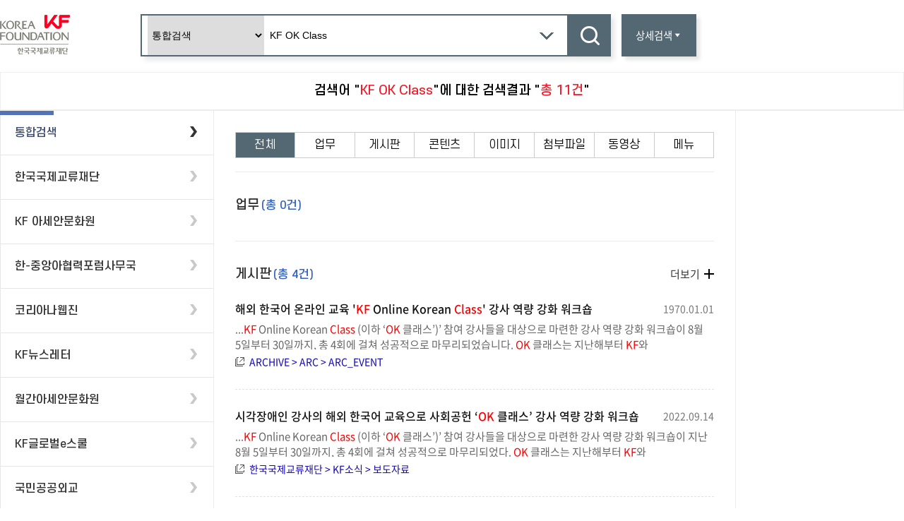

--- FILE ---
content_type: text/html; charset=UTF-8
request_url: https://kf.or.kr/kf/search.do?query=KF%20OK%20Class&collection=total
body_size: 51491
content:




<!doctype html>
<html lang="ko">
<head>
<meta charset="UTF-8">
<meta name="viewport" content="width=device-width, initial-scale=1.0">
<meta name="robots" content="noindex, follow">
<link type="text/css" rel="stylesheet" href="/css/ad/ts/schfMedia.css" />
<link type="text/css" rel="stylesheet" href="/css/ad/ts/datepicker.css" />
<link type="text/css" rel="stylesheet" href="/00_common/font/XEIcon-2.3.3/xeicon.css" />
<link rel="stylesheet" href="/css/com/calendar/jquery-ui.css" type="text/css">
<script src="/js/ad/ts/jquery-1.11.1.min.js"></script>
<script src="/js/ad/ts/bootstrap.min.js"></script>
<script src="/js/ad/ts/bootstrap-datepicker.js"></script>
<!-- <script src="/js/ad/ts/beta.fix.js"></script> -->
<script src="/js/ad/ts/myKeyword.js"></script>
<script src="/js/ad/ts/search.js"></script>
<!-- <script src="/js/ad/ts/ark.js"></script> -->
<script src="/00_common/js/common.js"></script>
<script src="/js/calendar.js"></script>
<title>통합검색 - 한국국제교류재단</title>
<style type="text/css">
.totalSearchLink {
	font-size: 12px;
	color: #666;
	position: absolute;
	right: 0%;
	width: 50%;
	padding: 0 10px; 
}
</style>

<script>
	//                 사이트 ,     더보기 여부,더보기 시 타입, 검색어,  메뉴 타입   총 개수
	function fnSearch(collection, moreAt, srchType, reqTxt, menuTy, cnt){
		//검색어 입력 여부
		if(reqTxt != "" && reqTxt != undefined) {
			$("#query").val(reqTxt);
		}

		if($.trim($("#query").val()) == "") {
			alert("검색어를 입력해주세요");
			return;
		}

		// 검색 시 메뉴 타입 여부
		if(menuTy != "" && menuTy != undefined) {
			$("#menu_ty").val(menuTy);
		} else {
			$("#menu_ty").val("");
		}

		if(moreAt == '' || moreAt == undefined) {
			$("#moreAt").val("N");
		} else {
			// 더 보기 여부
			$("#moreAt").val(moreAt);
		}

		// 더 보기 클릭 시 어디서 눌렀는지 저장 게시판(BBS)
		$("#srchType").val(srchType);


		if(collection != "") { // 통합 검색이 아닌 개별 검색일때 홈페이지 아이디 저장
			$("#collection").val(collection);
		}

		//통합 검색 및 검색 시 날짜 타입 치환
		var str = "";
		if($("#sdt").val() != "" && $("#sdt").val() != undefined) {
			str = $("#sdt").val();
			$("#startDate").val(str.replace(/-/gi,"."));
		}
		if($("#edt").val() != "" && $("#edt").val() != undefined) {
			str = $("#edt").val();
			$("#endDate").val(str.replace(/-/gi,"."));
		}

		// 검색
	    $("#searchForm").attr("action","/kf/search.do").submit();
	    //return true;
	}

	//메뉴에서 제목 또는 경로 클릭 시
	function menuUrl(url) {
		//#?mi
		var thisUrl = url;
		var goUrl = "";
		var mi = url.split("=");
		if(mi.length > 1) {
			mi = mi[1];
		}
		thisUrl = thisUrl.substring(0,4);
		if(thisUrl == "#?mi") {
			$.ajax({
				url : "/kf/searchMenu.do",
				data: {mi:mi},
				type: "POST",
				dataType : "JSON",
				success : function(data) {
					if(data != "" && data != undefined) {
						if(data.menuTy == "BBS") {
							goUrl = data.menuUrl+"?mi="+data.menuId+"&bbsId="+data.cntntsId;
						} else if(data.menuTy == "WINNER") {
							goUrl = data.menuUrl;
						} else if(data.menuTy == "LINK") {
							if(data.menuUrl.indexOf("multiNttList.do") > -1) {
								goUrl = data.menuUrl+"&mi="+data.menuId;
							} else {
								goUrl = data.menuUrl+"?mi="+data.menuId+"&bbsId="+data.cntntsId;
							}
						} else if(data.menuTy == "MENU") {
							//메뉴면 안됌
						} else {
							goUrl = data.menuUrl+"?mi="+data.menuId+"&cntntsId="+data.cntntsId;
						}

						if(goUrl != "") {
							window.open("https://"+$(location).attr("host")+goUrl+"&langTy=KOR");
						} else {
							alert('잘못된 접근입니다.\n관리자에게 문의해주세요');
						}
					}
				},
				error   : function(data) {
					alert('잘못된 접근입니다.\n관리자에게 문의해주세요');
				}
			});
		} else {
			//메뉴 타입이 아닌 경우 해당 url로 바로 이동
			window.open(url);
		}
	}

	// 인기검색어 일간,주간,월간 클릭 시
	function popFunction(reqId) {
		$("#popDay").hide();
		$("#popWeek").hide();
		$("#popMonth").hide();

		var popStr = "";

		if(reqId == "popDay") {
			popStr = "D";
		} else if (reqId == "popWeek") {
			popStr = "W";
		} else if (reqId == "popMonth") {
			popStr = "M";
		}

		//인기 검색어 ajax
		$.ajax({
			url  : "/kf/popword.do",
			data : {
					label : "KF",
					dateType  :  popStr
			},
			type : "get",
			dataType : "json",
			async : false,
			success : function(data) {
				
				if(data != null && data != undefined) {
					var result = data.result;
					var html = "";
					if(result.Item && result.Item.length) {
						var loopLimit = Math.min(result.Item.length, 10);
						//for(var i=0; i<result.Item.length; i++) {
						for(var i=0; i<loopLimit; i++) {	
							html += "<li>";
							html += 	"<span class='pop_num'>"+result.Item[i].id+"</span>";
							html += 	"<span class='pop_txt'><a href='javascript:;' onclick=\"fnSearch('total','N','','"+result.Item[i].Query+"','')\">"+result.Item[i].Query+"</a></span>";
							html += "</li>";
						}
					}
					
					if(html != "") {
						if(popStr == "D") {
							$("#popDay > ul").empty();
							$("#popDay > ul").append(html);
						} else if(popStr == "W") {
							$("#popWeek > ul").empty();
							$("#popWeek > ul").append(html);
						} else if(popStr == "M") {
							$("#popMonth > ul").empty();
							$("#popMonth > ul").append(html);
						}
					}
				}
			},
			error   : function(data) {
				console.log("인기 검색어 조회 시 오류가 발생했습니다.")
			}
		});

		$("#"+reqId).show();
	}

	//웹페이지, 게시판, 콘텐츠, 이미지, 동영상, 첨부파일 탭 메뉴 클릭 시
	function listTabMenu(str, obj) {
		//li태그 on클래스 일괄 제거
		$(".C_main_tab > li").removeClass();
		//선택한 li태그에 on 클래스 추가
		$(obj).parent().addClass("on");
		//웹페이지, 게시판, 콘텐츠, 이미지, 동영상, 첨부파일 탭 메뉴 클릭 시
		if(str == "BBS") { // 게시판만 보이기
			$(".bbs").show();
			$(".contents, .image, .vod, .file, .work, .menu").hide();
		} else if(str == "CONTENTS") { // 콘텐츠만 보이기
			$(".contents").show();
			$(".bbs, .image, .vod, .file, .work, .menu").hide();
		} else if(str == "IMAGE") { // 이미지만 보이기
			$(".image").show();
			$(".bbs, .contents, .vod, .file, .work, .menu").hide();
		} else if(str == "VOD") { // 동영상만 보이기
			$(".vod").show();
			$(".bbs, .contents, .image, .file, .work, .menu").hide();
		} else if(str == "FILE") { // 첨부파일만 보이기
			$(".file").show();
			$(".bbs, .contents, .image, .vod, .work, .menu").hide();
		} else if(str == "WORK") { // 첨부파일만 보이기
			$(".work").show();
			$(".bbs, .contents, .image, .vod, .file, .menu").hide();
		} else if(str == "MENU") { // 첨부파일만 보이기
			$(".menu").show();
			$(".bbs, .contents, .image, .vod, .file, .work").hide();
		}  else if(str == "") { // 전체 보이기
			$(".bbs, .contents, .image, .vod, .file, .work, .menu").show();
		}
	}


	//자동완성 검색어 클릭시
	function hlKey(str) {
		$("#query").val(str);
		fnSearch("total","N","",str,"");
	}

	$(document).ready(function(){

		var moreMenu = "";
		if(moreMenu == "bbs") { // 게시판만 보이기
			$(".bbs").show();
			$(".contents, .image, .vod, .file, .work, .menu").hide();
		} else if(moreMenu == "cntns") { // 콘텐츠만 보이기
			$(".contents").show();
			$(".bbs, .image, .vod, .file, .work, .menu").hide();
		} else if(moreMenu == "img") { // 이미지만 보이기
			$(".image").show();
			$(".bbs, .contents, .vod, .file, .work, .menu").hide();
		} else if(moreMenu == "vod") { // 동영상만 보이기
			$(".vod").show();
			$(".bbs, .contents, .image, .file, .work, .menu").hide();
		} else if(moreMenu == "file") { // 첨부파일만 보이기
			$(".file").show();
			$(".bbs, .contents, .image, .vod, .work, .menu").hide();
		} else if(moreMenu == "work") { //
			$(".work").show();
			$(".bbs, .contents, .image, .vod, .menu, .file").hide();
		} else if(moreMenu == "menu") { //
			$(".menu").show();
			$(".bbs, .contents, .image, .vod, .work, .file").hide();
		}   else if(moreMenu == "") { // 전체 보이기
			$(".bbs, .contents, .image, .vod, .file, .work, .menu").show();
		}

		//나의 검색어
		getMyKeyword("KF OK Class" , "11");

		//인기 검색어(처음 접근 및 새로 고침 시 일간부터 보이도록)
		$.ajax({
			url  : "/kf/popword.do",
			data : {
					dateType  : "D",
					label : "KF"
			},
			type : "get",
			dataType : "json",
			async : false,
			success : function(data) {
				
				if(data.result.Item != null && data.result.Item != undefined) {
					var result = data.result;
					var html = "";
					
					if(result.Item && result.Item.length) {
						var loopLimit = Math.min(result.Item.length, 10);
						//for(var i=0; i<result.Item.length; i++) {
						for(var i=0; i<loopLimit; i++) {
							html += "<li>";
							html += 	"<span class='pop_num'>"+result.Item[i].id+"</span>";
							html += 	"<span class='pop_txt'><a href='javascript:;' onclick=\"fnSearch('total','N','','"+result.Item[i].Query+"','')\">"+result.Item[i].Query+"</a></span>";
							html += "</li>";
						}
					}
					
					if(html != "") {
						$("#popDay > ul").empty();
						$("#popDay > ul").append(html);
					}
				}
			},
			error   : function(data) {
				console.log("인기 검색어 조회 시 오류가 발생했습니다.")
			}
		});

		//추천검색어
		$("#query").keyup(function(e){
			//비우기
			$(".autoList").empty();
			//추천 검색어(처음 접근 및 새로 고침 시 일간부터 보이도록)
			if($("#rcmdResult").is(':visible') == true) { // 검색어 자동완성 div가 보임 상태일때
				if($.trim($(this).val()) == "") { // 단어가 없으면 div 닫음
					autoOff();
					$("#autoList").empty();
				}
			} else { // 검색어 자동완성 div가 안보이는 상태일때
				if($.trim($(this).val()) != "") { // 단어가 있으면 div 보임
					// 검색어 자동완성 div 열기
					autoOn();
				}
			}
			$.ajax({
				url  : "/kf/ark.do",
				data : {
						target : "KF_NEW",
						convert  : "fw",
						query  : $(this).val(),
						datatype : "json"
				},
				type : "post",
				dataType : "json",
				async : false,
				success : function(data) {
					//string으로 들어온 데이터 json으로 파싱
					if(typeof data == "string"){
						data = JSON.parse(data);
					}
					if(data.result && data.result.length > 0) {
						var firstResult = data.result.length;
						
						var html = "";
						for(var i=0; i<data.result.length; i++) { // 반환된 데이터의 맵 개수 0,1
							for(var j=0; j<data.result[i].totalCount; j++) { // 반환된 맵 안의 리스트 내 총 개수 1~10
								if(data.result[i].items[j].linkUrl == ''){
									html += "<li>";
									html += 	"<a href='javascript:;' onclick=\"hlKey('"+data.result[i].items[j].keyword+"');\">"+data.result[i].items[j].hkeyword+"</a>";
									html += "</li>";
								}else if(data.result[i].items[j].linkUrl != ''){
									html += "<li>";
									html += 	"<a href='javascript:;' onclick=\"hlKey('"+data.result[i].items[j].keyword+"');\">"+data.result[i].items[j].hkeyword+"</a><a class='totalSearchLink' target='_blank' href='"+data.result[i].items[j].linkUrl+"'>"+data.result[i].items[j].linkName+"</a>";
									html += "</li>";
								}
							}
						}
						//html이 만들어졌을때만 append
						if(html != ""){
							$(".autoList").empty();
							$(".autoList").append(html);
						}
					}
				},
				error   : function(data) {
					console.log("추천 검색어 기능에 오류가 발생했습니다.");
				}
			});
		});

		 $('input[name="searchDate"]').click(function() {
			if($(this).val() != "" && $(this).val() != 'cho_date') { // 일주일전 한달전 삼개월전 클릭 시
				$("#sdt, #edt").val("");
				$(".date").hide();
				$("#startDate").val($(this).val());
				$("#endDate").val("2026.01.20");
			} else if($(this).val() == 'cho_date') {   // 직접입력 클릭 시
				//통합 검색 및 검색 시 날짜 타입 치환
				var str = "";
				if($("#sdt").val() != "" && $("#sdt").val() != undefined) {
					str = $("#sdt").val();
					$("#startDate").val(str.replace(/-/gi,"."));
				}
				if($("#edt").val() != "" && $("#edt").val() != undefined) {
					str = $("#edt").val();
					$("#endDate").val(str.replace(/-/gi,"."));
				}
			} else { // 전체 클릭 시
				$("#sdt, #edt").val("");
				$(".date").hide();
				$("#startDate").val("");
				$("#endDate").val("");
			}
		 });

		 //기간이 직접 입력으로 되어있을때
		 if("" == "cho_date") {
			 $(".date").show();
		 }
	});
</script>

</head>

<body>

<div id="wrap">
	<!-- <ul class="skip_navi_w">
		<li class="skip_navi"><a href="#Smenu" title="메뉴바로가기" class="skip_navi02">주메뉴 바로가기</a></li>
		<li class="skip_navi"><a href="#Scon" title="본문바로가기" class="skip_navi02">본문 바로가기</a></li>
	</ul> -->
<!--//Media header 부분-->
<form name="srchForm" id="searchForm" method="post" class="clearfix" >

    <input type="hidden" name="moreAt" id="moreAt" value="" />
    <input type="hidden" name="srchType" id="srchType" value="" />
    <input type="hidden" name="startDate" id="startDate" value="" />
    <input type="hidden" name="endDate" id="endDate" value="" />
    <input type="hidden" name="menu_ty" id="menu_ty" value="" />
    <input type="hidden" name="langTy" value="KOR" />
	<input type="hidden" name="menuTy" value="totalSearch" />

	<div id="header">
		<div class="hMain">
			<div class="hLogo">
				
					<a href="/kf/main.do?langTy=KOR" ><img src="/images/web/kf/main/logo_kf.png" alt="logo" /></a>
				
				
			</div><!--logo-->

			<div class="search Mobile_search">
				
				
					<a href="/kf/main.do?langTy=KOR" ><img src="/images/ad/ts/logo.png" alt="logo" height="42" class="mobil_logo" /></a>
				
				
				<a href="javascript:;" onclick="fnSearch('', 'N')"></a>
			</div><!--search-->

			<div class="search_chang wid47">
				<fieldset>
					<select id="collection" name="collection" >
						
							<option value="total" selected="select">통합검색</option>
							<option value="kf"  >한국국제교류재단</option>
							<option value="ach" >아세안문화원</option>
							<option value="korcen"  >한-중앙아협력포럼사무국</option>
							<option value="pubdip"  >국민공공외교</option>
							<option value="kfNewsletter" >KF뉴스레터</option>
							<option value="achNewsletter">월간아세안문화원</option>
							<option value="archiveNew"   >디지털 아카이브</option>
							<option value="eSchool" >KF글로벌 e스쿨</option>
						
						<option value="koreana" >코리아나</option>
					</select>
					<!-- searchText -->
					<input type="text" name="query" id="query" value="KF OK Class" class="sc_input" /> <!-- onkeyup="checkValue();" -->
					<div class="search_arrow" id="autoCompleteToOn" onclick="autoOn()"> <!-- onclick="autoOn()" -->
						<a href="javascript:;" ><img src="/images/ad/ts/harrow.png" alt="arrow" /></a>
					</div><!--search_arrow-->
					<div class="search_arrow_off" id="autoComplete" onclick="autoOff()" > <!-- onclick="autoOff()" -->
						<a href="javascript:;" ><img src="/images/ad/ts/arrow_d.PNG" alt="arrow" /></a>
					</div><!--search_arrow_off-->
				</fieldset>
				<div id="rcmdResult">
					<ul class="autoList">
						<!-- <li><a href="javascript:;" onclick="hlKey('정부')" title="검색어자동완성 농어촌"><strong>정부</strong></a></li>
						<li><a href="javascript:;" onclick="hlKey('조직')" title="검색어자동완성 농어촌용수"><strong>정부</strong>조직</a></li>
						<li><a href="javascript:;" onclick="hlKey('업무 총괄')" title="검색어자동완성 농어촌 업무 총괄"><strong>정부</strong> 업무 총괄</a></li>
						<li><a href="javascript:;" onclick="hlKey('농어촌 업무 총괄')" title="검색어자동완성 한국 농어촌 업무 총괄">한국<strong>정부</strong> 업무 총괄</a></li>
						<li><a href="javascript:;" onclick="hlKey('업무 관할')" title="검색어자동완성 업무 관할 농어촌">업무 관할<strong>정부</strong></a></li> -->
					</ul>
				</div>
			</div><!--search_chang-->
			<a class="detail_sch" href="#">상세검색<i class="xi-caret-down-min"></i></a>
			<div class="search">
				<input type="button" value="검색" onclick="fnSearch('', 'N' ,'' ,'' ,'')"/>
			</div><!--search-->
			<div class="srch_option">
				<div class="field">
					<label><input type="radio" name="sort" value="DATE/DESC" checked="checked"/>최신순</label>
					<label><input type="radio" name="sort" value="SCORE/DESC" />정확도순</label>
				</div>
				 <div class="srch_range">
		            <p>검색범위</p>
		            <label><input type="radio" name="searchField" class="searchField" value="" checked="checked">전체</label>
		            <label><input type="radio" name="searchField" class="searchField" value="TITLE" >제목</label>
		            <label><input type="radio" name="searchField" class="searchField" value="CNTNTS_CN" >내용</label>
		            <!-- <label><input type="checkbox" name="" value="">첨부파일</label> -->
		        </div>
		        <div class="srch_period">
		            <p>기간</p>
		            <label><input type="radio" name="searchDate" value="" checked="checked" >전체</label>
		            <label><input type="radio" name="searchDate" value="2026.01.13"  >1주일</label>
		            <label><input type="radio" name="searchDate" value="2025.12.20" >1개월</label>
		            <label><input type="radio" name=searchDate value="2025.10.20" >3개월</label>
		            <label for="cho_date" class="date_open"><input type="radio" name="searchDate" value="cho_date"  >직접입력</label>
		        </div>
				<div class="date">
					<input type="text" name="sdt" id="sdt" value="" style="text-align: center;" readonly="readonly"><span><i class="xi-calendar"></i></span>&nbsp;~&nbsp;<input type="text" name="edt" id="edt" value="" style="text-align: center;" readonly="readonly"><span><i class="xi-calendar"></i></span>
				</div>
				<!-- <a class="detail_scrhBtn" href="#">상세검색</a> -->
			</div>
		</div><!--hMain-->
	</div><!--header-->
</form>
	<!--relation-->
	<!-- <div id="relation">
		<div class="relation_search">
			<div class="rs_Bar">
				<ul>
					<li><a href="javascript:;" title="연관검색어" onclick="fnSearch( 'KF', 'N', '', '국민공공외교')">#국민공공외교</a></li>
					<li><a href="javascript:;" title="연관검색어" onclick="fnSearch( 'KF', 'N', '', '코리아나웹진')">#코리아나웹진</a></li>
					<li><a href="javascript:;" title="연관검색어" onclick="fnSearch( 'KF', 'N', '', '디지털플랫폼')">#디지털플랫폼</a></li>
					<li><a href="javascript:;" title="연관검색어" onclick="fnSearch( 'KF', 'N', '', '뉴스레터')">#KF뉴스레터</a></li>
					<li><a href="javascript:;" title="연관검색어" onclick="fnSearch( 'KF', 'N', '', '한류')">#한류</a></li>
					<li><a href="javascript:;" title="연관검색어" onclick="fnSearch( 'KF', 'N', '', '세미나')">#세미나</a></li>
				</ul>
			</div>
		</div>
	</div> -->

<div class="nav-wrap">
	<nav>
		<ul class="gnb">
			
				<li class="ctgr"><a href="javascript:;" onclick="fnSearch('total', 'N', '', '','')" data-trcode="m_menu01" >통합검색</a></li> <!-- style="color:#3e4e6f;" -->
				<li class="ctgr"><a href="javascript:;" onclick="fnSearch('kf', 'N', '', '','')" data-trcode="m_menu02">한국국제교류재단</a></li>
				<li class="ctgr"><a href="javascript:;" onclick="fnSearch('ach', 'N', '', '','')" data-trcode="m_menu03">아세안 문화원</a></li>
				<li class="ctgr"><a href="javascript:;" onclick="fnSearch('korcen', 'N', '', '','')" data-trcode="m_menu04">한-중앙아협력포럼사무국</a></li>
				<li class="ctgr"><a href="javascript:;" onclick="fnSearch('kfNewsletter', 'N', '', '','')" data-trcode="m_menu06">KF뉴스레터</a></li>
				<li class="ctgr"><a href="javascript:;" onclick="fnSearch('achNewsletter', 'N', '', '','')" data-trcode="m_menu07">월간아세안문화원</a></li>
				<li class="ctgr"><a href="javascript:;" onclick="fnSearch('eSchool', 'N', '', '' ,'')" data-trcode="m_menu08">KF글로벌e스쿨</a></li>
				<li class="ctgr"><a href="javascript:;" onclick="fnSearch('pubdip', 'N', '', '' ,'')" data-trcode="m_menu09">국민공공외교</a></li>
				<li class="ctgr"><a href="javascript:;" onclick="fnSearch('archiveNew', 'N', '', '' ,'')" data-trcode="m_menu10">디지털 아카이브</a></li>
			
			<li class="ctgr"><a href="javascript:;" onclick="fnSearch('koreana', 'N', '', '','')" data-trcode="m_menu05">코리아나웹진</a></li>

			<!--
			<li class="ctgr"><a href="" data-trcode="m_menu07">KF채용</a></li>
			<li class="ctgr"><a href="" data-trcode="m_menu08">KF지원사업신청포털</a></li>
			<li class="ctgr"><a href="" data-trcode="m_menu09">KF통계</a></li>
			<li class="ctgr"><a href="" data-trcode="m_menu010">GLN</a></li> -->
		</ul>
	</nav>
	
	<button type="button" class="open">
		<span class="ico-set dot"></span>
		<span class="nav-close">닫기</span>
	</button>
	
</div><!-- nav-wrap// -->


<!--//search_second 부분-->
	<div id="search_second">
		<p>검색어 "<span>KF OK Class</span>"에 대한 검색결과 "<span>총 11건</span>"</p>
	</div><!--search_second-->
<!--search_second 부분//-->


<!--//contents 부분-->
	<div id="contents">
		<div class="cMain">
			<div class="cMenu" id="Smenu">
				<ul>
					
					<li class="on">
						<a href="#main" onclick="fnSearch('total', 'N', '', '', '')" title="메뉴 통합검색">
							<P class="Mtitle" >통합검색</p>
							<div class="Marrow"><img src="/images/ad/ts/carrow_on.png" alt="arrow" /></div>
						</a>
					</li>
					<li><!-- 한국국제교류재단 추가 -->
						<a href="#main" onclick="fnSearch('kf', 'N', '', '', '')" >
							<P class="Mtitle" >한국국제교류재단</p>
							<div class="Marrow"><img src="/images/ad/ts/carrow_out.png" alt="arrow" /></div>
						</a>
					</li>
					<li>
						<a href="#ach" onclick="fnSearch('ach', 'N', '', '', '')" >
							<P class="Mtitle">KF 아세안문화원</p>
							<div class="Marrow"><img src="/images/ad/ts/carrow_out.png" alt="arrow" /></div>
						</a>
					</li>
					<li>
						<a href="#korcen" onclick="fnSearch('korcen', 'N', '', '', '')" >
							<P class="Mtitle">한-중앙아협력포럼사무국</p>
							<div class="Marrow"><img src="/images/ad/ts/carrow_out.png" alt="arrow" /></div>
						</a>
					</li>
					
					<li>
						<a href="#koreana" onclick="fnSearch('koreana', 'N', '', '', '')" >
							<P class="Mtitle">코리아나웹진</p>
							<div class="Marrow"><img src="/images/ad/ts/carrow_out.png" alt="arrow" /></div>
						</a>
					</li>
					
					<li>
						<a href="#kfNewsletter" onclick="fnSearch('kfNewsletter', 'N', '', '', '')" >
							<P class="Mtitle">KF뉴스레터</p>
							<div class="Marrow"><img src="/images/ad/ts/carrow_out.png" alt="arrow" /></div>
						</a>
					</li>
					<li><!-- 월간아세안문화원 추가 -->
						<a href="#achNewsletter" onclick="fnSearch('achNewsletter', 'N', '', '', '')" >
							<P class="Mtitle">월간아세안문화원</p>
							<div class="Marrow"><img src="/images/ad/ts/carrow_out.png" alt="arrow" /></div>
						</a>
					</li>
					<li><!-- KF글로벌e스쿨 추가 -->
						<a href="#kfglobaleschool" onclick="fnSearch('eSchool', 'N', '', '', '')" >
							<P class="Mtitle">KF글로벌e스쿨</p>
							<div class="Marrow"><img src="/images/ad/ts/carrow_out.png" alt="arrow" /></div>
						</a>
					</li>
					<li>
						<a href="#pdiplomacy" onclick="fnSearch('pubdip', 'N', '', '', '')" >
							<P class="Mtitle">국민공공외교</p>
							<div class="Marrow"><img src="/images/ad/ts/carrow_out.png" alt="arrow" /></div>
						</a>
					</li>
					<li>
						<a href="#archiveNew" onclick="fnSearch('archiveNew', 'N', '', '', '')" >
							<P class="Mtitle">디지털아카이브</p>
							<div class="Marrow"><img src="/images/ad/ts/carrow_out.png" alt="arrow" /></div>
						</a>
					</li>
					
				</ul>
				<div class="cM_expression"><!--첫번째 li 선 --></div>
			</div><!--cMenu-->

			<div class="cLeft" id="Scon">
                
		                <ul class="C_main_tab">
							<li class="on"><a href="javascript:;" onclick="listTabMenu('', this);">전체</a></li>
	                		
		                		<!-- 국제교류재단일때만 호출 -->
		                		
									<li><a href="javascript:;" onclick="listTabMenu('WORK', this);">업무</a></li>
									<li><a href="javascript:;" onclick="listTabMenu('BBS', this);">게시판</a></li>
								
								<li><a href="javascript:;" onclick="listTabMenu('CONTENTS', this);">콘텐츠</a></li>
								<!-- 코리아나 아닐때만 표출 -->
								
									<li><a href="javascript:;" onclick="listTabMenu('IMAGE', this);">이미지</a></li>
									<li><a href="javascript:;" onclick="listTabMenu('FILE', this);">첨부파일</a></li>
								
								<li><a href="javascript:;" onclick="listTabMenu('VOD', this);">동영상</a></li>
								<!-- 뉴스레터 아닐때만 호출 -->
								
									<li><a href="javascript:;" onclick="listTabMenu('MENU', this);">메뉴</a></li>
								
							
						</ul>
				
				
				
				
				
				
				
				
				
				<!-- 검색결과 - 업무 -->
				
	 				<div class="C_body upmu work">
						<ul class="Cmenu_Title">
							<li>업무</li>
							<li><span class="fGun">(총 0건)</span></li>
						</ul>
						
						
					</div>
				
				<!-- //검색결과 - 업무 -->

				<!-- 검색결과 - 게시판 -->
				
					<div class="C_body bbs" id="complain_sc">
						<ul class="Cmenu_Title">
							<li>게시판</li>
							<li><span class="fGun">(총 4건)</span></li>
						</ul>
	                    
							<dl class="C_Cts">
								<dt class="txt">
		                            <a href="http://www.kf.or.kr/archives/event/event_view.do?p_cidx=3631&langTy=KOR" target="_blank">해외 한국어 온라인 교육 '<font color='red'>KF</font> Online Korean <font color='red'>Class</font>' 강사 역량 강화 워크숍</a> <span class="wGun">1970.01.01</span>
								</dt>
								<dd class="txt2">
									...<font color='red'>KF</font> Online Korean <font color='red'>Class</font> (이하 ‘<font color='red'>OK</font> 클래스’)’ 참여 강사들을 대상으로 마련한 강사 역량 강화 워크숍이 8월 5일부터 30일까지, 총 4회에 걸쳐 성공적으로 마무리되었습니다. <font color='red'>OK</font> 클래스는 지난해부터 <font color='red'>KF</font>와 코리안앳유어도어(Korean At Your...
								</dd>
								<dd>
		                           <cite class="txt3">
			                           <a href="http://www.kf.or.kr/archives/event/event_view.do?p_cidx=3631&langTy=KOR"  target="_blank">
				                           
		                           				
		                           				
		                           					ARCHIVE > ARC > ARC_EVENT
		                           				
		                           			
			                           </a>
		                           </cite>
								</dd>
							</dl>
	                    
							<dl class="C_Cts">
								<dt class="txt">
		                            <a href="https://www.kf.or.kr/kf/na/ntt/selectNttInfo.do?mi=1151&nttSn=113032&bbsId=1061&langTy=KOR" target="_blank">시각장애인 강사의 해외 한국어 교육으로 사회공헌 ‘<font color='red'>OK</font> 클래스’ 강사 역량 강화 워크숍</a> <span class="wGun">2022.09.14</span>
								</dt>
								<dd class="txt2">
									...<font color='red'>KF</font> Online Korean <font color='red'>Class</font> (이하 ‘<font color='red'>OK</font> 클래스’)’ 참여 강사들을 대상으로 마련한 강사 역량 강화 워크숍이 지난 8월 5일부터 30일까지, 총 4회에 걸쳐 성공적으로 마무리되었다. <font color='red'>OK</font> 클래스는 지난해부터 <font color='red'>KF</font>와 코리안앳유어도어(Korean At You...
								</dd>
								<dd>
		                           <cite class="txt3">
			                           <a href="https://www.kf.or.kr/kf/na/ntt/selectNttInfo.do?mi=1151&nttSn=113032&bbsId=1061&langTy=KOR"  target="_blank">
				                           
		                           				
		                           				
		                           					한국국제교류재단 > KF소식 > 보도자료
		                           				
		                           			
			                           </a>
		                           </cite>
								</dd>
							</dl>
	                    
							<dl class="C_Cts">
								<dt class="txt">
		                            <a href="https://www.kf.or.kr/kf/na/ntt/selectNttInfo.do?mi=1151&nttSn=103134&bbsId=1061&langTy=KOR" target="_blank">[사진] <font color='red'>KF</font>, 오늘(8.13) 코리안앳유어도어와 업무 협약 체결</a> <span class="wGun">2021.08.13</span>
								</dt>
								<dd class="txt2">
									...<font color='red'>KF</font> <font color='red'>OK</font> <font color='red'>Class</font>’ 신설 - 해외 대학 한국어학과 전공생 150명 대상 전화･화상 수업 제공 [<font color='red'>KF</font>-KAYD 업무협약식] 사진 - (좌)김현진 코리안앳유어도어 대표 (우)이근 <font color='red'>KF</font> 이사장 [<font color='red'>KF</font>-KAYD 업무협약식] 사진 - (좌)이근 <font color='red'>KF</font> 이사장 (우)김현진 코리...
								</dd>
								<dd>
		                           <cite class="txt3">
			                           <a href="https://www.kf.or.kr/kf/na/ntt/selectNttInfo.do?mi=1151&nttSn=103134&bbsId=1061&langTy=KOR"  target="_blank">
				                           
		                           				
		                           				
		                           					한국국제교류재단 > KF소식 > 보도자료
		                           				
		                           			
			                           </a>
		                           </cite>
								</dd>
							</dl>
	                    
							<dl class="C_Cts">
								<dt class="txt">
		                            <a href="https://www.kf.or.kr/kf/na/ntt/selectNttInfo.do?mi=1151&nttSn=102971&bbsId=1061&langTy=KOR" target="_blank">시각장애인 한국어 강사가 해외 대학 한국어학과 1:1 원어민 선생님!</a> <span class="wGun">2021.08.12</span>
								</dt>
								<dd class="txt2">
									...<font color='red'>KF</font> <font color='red'>OK</font> <font color='red'>Class</font>’ 신설 - 해외 대학 한국어학과 전공생 150명 대상 전화･화상 수업 제공 - 내일(8.13/금) 사회적기업 코리안앳유어도어와 업무 협약 체결 <font color='red'>KF</font>(Korea Foundation, 한국국제교류재단, 이사장 이근)는 8월 13일(금)에 서울 수하동에...
								</dd>
								<dd>
		                           <cite class="txt3">
			                           <a href="https://www.kf.or.kr/kf/na/ntt/selectNttInfo.do?mi=1151&nttSn=102971&bbsId=1061&langTy=KOR"  target="_blank">
				                           
		                           				
		                           				
		                           					한국국제교류재단 > KF소식 > 보도자료
		                           				
		                           			
			                           </a>
		                           </cite>
								</dd>
							</dl>
	                    
	                   
	                   		<div class="thebogi"><a href="#moreSearch" onClick="fnSearch('total', 'Y', 'bbs', '','NORMAL', '4')" >더보기</a></div>
	                   
					</div>
				
				
				<!-- //검색결과 - 게시판 -->
				<!--complain_sc-->


				<!-- 검색결과 - 콘텐츠 -->
				
					<div class="C_body contents">
						<ul class="Cmenu_Title">
							<li>콘텐츠</li>
							<li><span class="fGun">(총 3건)</span></li>
						</ul>
						
							<dl class="C_Cts board_img">
								<dt class="txt">
								
								
		                           
		                           <a href="/kfNewsletter/mgzinSubViewPage.do?mgzinSubSn=15019&langTy=KOR" target="_blank">해외 한국어 온라인 교육(<font color='red'>KF</font> <font color='red'>OK</font> <font color='red'>Class</font>) 참여 강사 교육 워크숍 개최 </a> <span class="wGun">1970.01.01</span>
								
								</dt>
								<dd class="sum_img">
									<p class="img"><img src="/upload/apple/thumb/thumb_img_030362e7-c121-4134-8f5d-b85ad594fabf1664117070053.jpg" onerror="this.src='/images/co/na/noImg.gif'" alt="해외 한국어 온라인 교육(<font color='red'>KF</font> <font color='red'>OK</font> <font color='red'>Class</font>) 참여 강사 교육 워크숍 개최"></p>
								</dd>
								<dd class="txt2">
									...<font color='red'>KF</font> <font color='red'>OK</font> <font color='red'>Class</font>) 참여 강사 교육 워크숍 개최 해외 한국어 온라인 교육(<font color='red'>KF</font> <font color='red'>OK</font> <font color='red'>Class</font>) 참여 강사 교육 워크숍 개최 한국국제교류재단(<font color='red'>KF</font>)은 지난 8월 총 4회에 걸쳐 해외 한국어 온라인 교육(<font color='red'>KF</font> Online Korean <font color='red'>Class</font>, 이하 <font color='red'>KF</font> <font color='red'>OK</font> Cl...
								</dd>
								<dd>
		                           <cite class="txt3">
			                           
			                           
				                           
				                           <a href="/kfNewsletter/mgzinSubViewPage.do?mgzinSubSn=15019&langTy=KOR"  target="_blank">
					                           
			                           				
			                           				
			                           					KF뉴스레터 > 2022.10 > What&apos;s On
			                           				
			                           			
				                           </a>
			                           
		                           </cite>
								</dd>
							</dl>
	                    
							<dl class="C_Cts board_img">
								<dt class="txt">
								
								
		                           
		                           <a href="https://www.kf.or.kr/kf/na/ntt/selectDgtldetailView.do?dgtlType=K&mi=1613&dgtlSn=14303&langTy=KOR" target="_blank">해외 한국어 온라인 교육 ‘<font color='red'>KF</font> Online Korean <font color='red'>Class</font>&apos; 강사 역량 강화 워크숍 </a> <span class="wGun">2022.09.30</span>
								
								</dt>
								<dd class="sum_img">
									<p class="img"><img src="/upload/dgtl/14303/img_71415f67-5752-49eb-934a-3a2cd4ac7ace1664519091053.jpg" onerror="this.src='/images/co/na/noImg.gif'" alt="해외 한국어 온라인 교육 ‘<font color='red'>KF</font> Online Korean <font color='red'>Class</font>&apos; 강사 역량 강화 워크숍"></p>
								</dd>
								<dd class="txt2">
									<font color='red'>KF</font>가 해외 한국어 온라인 교육 ‘<font color='red'>KF</font> Online Korean <font color='red'>Class</font> (이하 ‘<font color='red'>OK</font> 클래스’)’ 참여 강사들을 대상으로 마련한 강사 역량 강화 워크숍이 8월 5일부터 30일까지, 총 4회에 걸쳐 성공적으로 마무리되었습니다. <font color='red'>OK</font> 클래스는 지난해부터 <font color='red'>KF</font>와 코리안앳...
								</dd>
								<dd>
		                           <cite class="txt3">
			                           
			                           
				                           
				                           <a href="https://www.kf.or.kr/kf/na/ntt/selectDgtldetailView.do?dgtlType=K&mi=1613&dgtlSn=14303&langTy=KOR"  target="_blank">
					                           
			                           				
			                           					한국국제교류재단 > 한국학
			                           				
			                           				
			                           			
				                           </a>
			                           
		                           </cite>
								</dd>
							</dl>
	                    
							<dl class="C_Cts board_img">
								<dt class="txt">
								
								
		                           
		                           <a href="https://www.kf.or.kr/kf/na/ntt/selectDgtldetailView.do?dgtlType=K&mi=1613&dgtlSn=12720&langTy=KOR" target="_blank">시각 장애인 한국어 강사, 해외 대학 한국어과 학생들 가르친다 </a> <span class="wGun">2021.08.18</span>
								
								</dt>
								<dd class="sum_img">
									<p class="img"><img src="/upload/dgtl/12720/img_9431bc3d-5e6d-4305-a427-3c65701210cd1629248484044.jpg" onerror="this.src='/images/co/na/noImg.gif'" alt="시각 장애인 한국어 강사, 해외 대학 한국어과 학생들 가르친다"></p>
								</dd>
								<dd class="txt2">
									...<font color='red'>KF</font>와 코리안앳유어도어는 각 기관의 전문성을 기반으로 해외 대학 한국어학과 전공생을 대상으로 전화･화상 한국어 수업을 제공하는 ‘<font color='red'>KF</font> <font color='red'>OK</font> <font color='red'>Class</font>’를 신설하고, 한국어학과 전공생들의 한국어 능력 강화를 위한 사업을 추진할 예정입니다. 이에 따라 <font color='red'>KF</font>는 오는 9월부터...
								</dd>
								<dd>
		                           <cite class="txt3">
			                           
			                           
				                           
				                           <a href="https://www.kf.or.kr/kf/na/ntt/selectDgtldetailView.do?dgtlType=K&mi=1613&dgtlSn=12720&langTy=KOR"  target="_blank">
					                           
			                           				
			                           					한국국제교류재단 > 한국학
			                           				
			                           				
			                           			
				                           </a>
			                           
		                           </cite>
								</dd>
							</dl>
	                    
	                    
	                    	
	                    		<div class="thebogi"><a href="#moreSearch" onClick="fnSearch('total', 'Y', 'cntns', '','CONTENTS,EBOOK','3')" >더보기</a></div>
	                    	
	                    	
	                    
					</div>
				

				
				<!-- //검색결과 - 콘텐츠 -->

				<!-- 검색결과 - 이미지 -->
				
					<div class="C_body image">
						<ul class="Cmenu_Title">
							<li>이미지</li>
							<li><span class="fGun">(총 1건)</span></li>
						</ul>
						<ul class="type_imgSum mgt20">
							
								<li>
									
									
										<a href="http://www.kf.or.kr/archives/image/image_view.do?p_cidx=3631&langTy=KOR" target="_blank">
											<p class="img"><img src="/archives/thumbnail/2022/09/MCMSIMG128009" onerror="this.src='/images/co/na/noImg.gif'" alt="해외 한국어 온라인 교육 '<font color='red'>KF</font> Online Korean <font color='red'>Class</font>' 강사 역량 강화 워크숍"></p>
											해외 한국어 온라인 교육 '<font color='red'>KF</font> Online Korean <font color='red'>Class</font>' 강사 역량 강화 워크숍
										</a>
									
								</li>
						    
						</ul>
						
	                    	<div class="thebogi"><a href="#moreSearch" onClick="fnSearch('total', 'Y', 'image', '', 'PIC,GAL,COL,POSTER', '1')" >더보기</a></div>
	                    
                        
					</div>
				
				
				<!-- //검색결과 - 이미지 -->

				 <!-- and commonMap.collection ne 'koreana' -->
				<!-- 검색결과 - 동영상 -->
					<div class="C_body vod">
						<ul class="Cmenu_Title">
							<li>동영상</li>
							<li><span class="fGun">(총  0건)</span></li>
						</ul>
						<ul class="type_imgSum mgt20">
							
						</ul>
						
	              	  </div>
                  

                  
				<!-- //검색결과 - 동영상 -->

				<!-- 검색결과 - 첨부파일 -->
				
					<div class="C_body file">
						<ul class="Cmenu_Title">
							<li>첨부파일</li>
							<li><span class="fGun">(총 3건)</span></li>
						</ul>
						
							<dl class="C_Cts">
								<dt class="txt">
								  
								  	<a href="/common/nttFileDownload.do?fileKey=0bcd41c5d8850421d358cfc106be40eb" >[<font color='red'>KF</font> 보도자료] 해외 한국어 사회공헌 사업 ‘<font color='red'>KF</font> <font color='red'>OK</font> <font color='red'>Class</font>’ 신설.hwp</a>
								  
								  
								</dt>
								<dd>
		                           <cite class="txt3">
			                           <a href="/kf/na/ntt/selectNttInfo.do?nttSn=102971&bbsId=1061"  target="_blank">
				                           
		                           				
		                           				
		                           					한국국제교류재단 > KF소식 > 보도자료
		                           				
		                           			
			                           </a>
		                           </cite>
		                        </dd>
							</dl>
						
							<dl class="C_Cts">
								<dt class="txt">
								  
								  	<a href="/common/nttFileDownload.do?fileKey=51a0367c6141ff20f5e89430bf2e6752" >1. [<font color='red'>KF</font> 보도자료] 해외 한국어 사회공헌 사업 ‘<font color='red'>KF</font> <font color='red'>OK</font> <font color='red'>Class</font>’ 신설.hwp</a>
								  
								  
								</dt>
								<dd>
		                           <cite class="txt3">
			                           <a href="/kf/na/ntt/selectNttInfo.do?nttSn=103134&bbsId=1061"  target="_blank">
				                           
		                           				
		                           				
		                           					한국국제교류재단 > KF소식 > 보도자료
		                           				
		                           			
			                           </a>
		                           </cite>
		                        </dd>
							</dl>
						
							<dl class="C_Cts">
								<dt class="txt">
								  
								  	<a href="/common/nttFileDownload.do?fileKey=84d75703720dfc72f59b673dcf0bc224" >붙임3)제2차 KFGS_Program_Book_최종.pdf</a>
								  
								  
								</dt>
								<dd>
		                           <cite class="txt3">
			                           <a href="/kf/na/ntt/selectNttInfo.do?nttSn=17934&bbsId=1051"  target="_blank">
				                           
		                           				
		                           				
		                           					한국국제교류재단 > 새소식 > 공지사항
		                           				
		                           			
			                           </a>
		                           </cite>
		                        </dd>
							</dl>
						
						
	                    	<div class="thebogi"><a href="#moreSearch" onClick="fnSearch('total', 'Y', 'file', '', 'FILE', '3')" >더보기</a></div>
	                    
					</div>
				

				
				<!-- //검색결과 - 첨부파일 -->

				<!-- 검색결과 - 포스터 -->
				
				

				<!-- //검색결과 - 포스터 -->
				<!-- 검색결과 - 이북 -->
				
				
				<!-- //검색결과 - 이미지 -->

				<!-- 메뉴 -->
				
					<div class="C_body menu" id="complain_sc">
						<ul class="Cmenu_Title">
							<li>메뉴</li>
							<li><span class="fGun">(총 0건)</span></li>
						</ul>
	                    
	                   
					</div>
				
				

				<!-- // 메뉴 -->

			</div><!--cLeft-->

			<div class="cRight">
				<div class="pop_con">
					<h2>인기 검색어</h2>
					<ul class="pop_conContent">
						<li><a href="javascript:popFunction('popDay');" class="pc_title_on" id="pc_title_on2" style="background-color:#f5f8fa">일간</a>
							<div class="pc_text_on" id="popDay" style="display:block;">
								<ul>

								</ul>
							</div>
						</li>

						<li><a href="javascript:onfocus=popFunction('popWeek');"class="pc_title_on" id="pc_title_on3" style="background-color:#f5f8fa">주간</a>
							<div class="pc_text_on" id="popWeek" style="display:none;">
								<ul>

								</ul>
							</div>
						</li>

						<li><a href="javascript:popFunction('popMonth');" class="pc_title_on" id="pc_title_on4" style="background-color:#f5f8fa">월간</a>
							<div class="pc_text_on" id="popMonth" style="display:none;">
								<ul>

								</ul>
							</div>
						</li>
					</ul>
				</div>
				<!--pop_con-->

				<!--relation_con-->
				<div class="find_con" id="myKeyword">
					<h2>내가찾은 검색어</h2>
					<ol>

						<!-- <li>
							<span class="find_num">1</span>
							<span class="find_txt"> <a href="#">세미나 </a> </span>
						</li> -->

					</ol>
				</div>
				<!--find_con-->
			</div> <!--cRight-->
		</div><!--cMain-->
	</div><!--contents-->
	<footer id="footer">
	<div class="ft_wrap">
		<div class="container">
			<ul class="lst">
				<li><a href="/kf/cm/cntnts/cntntsView.do?mi=1696&cntntsId=1471">이용약관</a></li>
				<li clsaa="lst_col"><a href="/kf/cm/cntnts/cntntsView.do?mi=1693&cntntsId=1354" style="color:#e50039"><b>개인정보처리방침</b></a></li>
				<li><a href="/kf/cm/cntnts/cntntsView.do?mi=1694&cntntsId=1473">저작권정책</a></li>
				<li><a href="/kf/cm/cntnts/cntntsView2.do?mi=1536">찾아오시는길</a></li>
				<!-- <li><a href="/kf/na/ntt/selectNttList.do?mi=1686&bbsId=1063">고객센터</a></li> -->
				<li><a href="/kf/cm/cntnts/cntntsView.do?mi=1136&cntntsId=1097">고객센터</a></li>
				<li><a href="/kf/cm/cntnts/cntntsView2.do?mi=1632">홍보동영상</a></li>
			</ul>
		</div>
	</div>

	<div class="ft_box container">
		<a href="#" class="logo"><img src="/images/web/kf/main/f_logo.png" alt="KOREA EQUNDATION FK"></a>
		


								
								
                               	<!-- 홈페이지 정보 -->
								 <div class="box_info clearfix">
<!-- 			                        <address> -->
<!-- 			                                          우)51196 경상남도 창원시 의창구 읍성로 5-1 (서상동)<span>교무실 : 055-297-6513 | 행정실 : 055-297-6514 | FAX : 055-297-2284</span> -->
<!-- 			                        </address> -->
			                        <address>
                                        <span class="fsSCD"><!--55, Sinjung-ro, Seogwipo-si, Jeju-do, 63565, Republic of Korea
--><em>제주특별자치도 서귀포시 신중로 55</em> <em>전화 : 1644-7707(064-804-1000)</em> <em>팩스 : 064-804-1274</em> <em>전자우편 : webmaster@kf.or.kr</em></span>
                                        <span><strong>[KF 글로벌센터]</strong><!--+82-64-804-1000--> <em>04539 서울특별시 중구 을지로5길 26 (미래에셋센터원 서관 19층)</em> <em>전화 : 02-2151-6565</em> <em>팩스 : 02-2151-6592</em> <em>전자우편 : webmaster@kf.or.kr</em></span>
                                        <span><strong>[한중앙아협력포럼사무국]</strong><!--+82-64-804-1273--> <em>04539 서울특별시 중구 을지로5길 26 (미래에셋센터원 서관 19층)</em>    <em>전화 : 02-2151-6565</em> <em>팩스 : 02-2151-6592</em> <em>전자우편 : casecretariat@kf.or.kr </em></span>
                                        <span><strong>[아세안문화원]</strong><!--+82-64-804-1273--> <em>48108 부산광역시 해운대구 좌동로 162</em>    <em>전화 : 051-775-2000</em> <em>팩스 : 051-775-2020</em> <em>전자우편 : ach@kf.or.kr</em></span>
													                        
			                        </address>

									<p>Copyright ⓒ 한국국제교류재단. All rights reserved.</p>

			                    </div>

								<!-- /홈페이지 정보 -->
								
		<!-- <p>COMMENTS AND QUESTIONS TO <strong>webmaster@kf.or.kr</strong></p> -->

	     <ul class="foot_mark">
	     	<li>
	     		<a href="http://www.kogl.or.kr/" target="_blank" title="새창">
	      		<img src="/images/web/kf/main/foot_mark1.png" alt="">
	      		<span>OPEN 공공누리<br>공공저작물 자유이용</span>
	     		</a>
	     	</li>
	     	<li>
	     		<a href="https://www.kf.or.kr/?menuno=3247&amp;type=view&amp;archv_no=33786&amp;pageIndex=1&amp;path=0/537/542/561/634&amp;tab=1&amp;kflnbindex=4&amp;lang=0" title="새창" target="_blank">
	      		<img src="/images/web/kf/main/foot_mark3.png" alt="">
	      		<span>한국웹접근성인증마크<br>(WA인증마크)</span>
	      	</a>
	     	</li>
	     	<li>
	     		<a href="https://www.kf.or.kr/?menuno=3247&amp;type=view&amp;archv_no=33855&amp;pageIndex=1&amp;path=0/537/542/561/634&amp;tab=1&amp;kflnbindex=4&amp;lang=0"  title="새창" target="_blank">
	      		<img src="/images/web/kf/main/foot_mark4.png" alt="">
	      		<span>ePRIVACY PLUS 개인정보보호 <br>우수 웹&middot;시스템 인증마크</span>
	      	</a>
	     	</li>
	     </ul>
	</div>

	<a href="#" class="moveTop"><i class="xi-arrow-up"></i><em class="sr-only">상단으로 이동</em></a>
</footer>
	<!-- // footer -->

</div><!--wrap-->
	<script>
		$("#sdt, #edt").datepicker({
			dateFormat: 'yy/mm/dd',
		    closeText: '닫기',
		    prevText: '이전 달',
		    nextText: '다음 달',
		    currentText: '오늘',
		    yearRange: 'c-100:c+10',
		    monthNames: ['1월','2월','3월','4월','5월','6월','7월','8월','9월','10월','11월','12월'],
		    monthNamesShort: ['1월','2월','3월','4월','5월','6월','7월','8월','9월','10월','11월','12월'],
		    dayNames: ['일','월','화','수','목','금','토'],
		    dayNamesShort: ['일','월','화','수','목','금','토'],
		    dayNamesMin: ['일','월','화','수','목','금','토'],
		    weekHeader: 'Wk',
		    firstDay: 0,
		    isRTL: false,
		    buttonImageOnly: true, //이미지표시
		    showMonthAfterYear: true,
		    showButtonPanel: true,
		    changeMonth: true,
		    changeYear: true,
		});
	</script>
</body>
</html>

--- FILE ---
content_type: text/css;charset=UTF-8
request_url: https://kf.or.kr/css/ad/ts/schfMedia.css
body_size: 12269
content:
@charset "utf-8";
@import url('./schF_main.css');
@import url('./schF_mainEng.css');  	/*�˻� ����ȭ��*/
@import url('./reset.css');   /*�ʱ�ȭ*/
@import url('./swiper.min.css'); /*��Ƽ�̵�� �����̵�*/
@import url('/font/SCDream/fonts.css');
@import url('/00_common/css/con_com.css');

@media (max-width:1410px){
	#wrap{min-width:100%;}
	#header .hMain{width:100%; padding: 20px 0 20px 0; margin:0 auto; overflow:hidden;}
	#relation .relation_search{width:100%; margin:0 auto; padding: 11px 0 10px;}
	#contents .cMain{width:100%; margin:0 auto; overflow:hidden;}
	#contents .cMain .cLeft{width:53%;}
	/* #footer .fMain{width:100%;  margin:0 auto; position:relative; } */
	#header .hMain .result_chang{width:auto;}
	#contents .cMain .cLeft .intro dl{width:70%;}
	/*��õ�˻���*/
	#relation .relation_search .rs_Bar ul {overflow: hidden; text-overflow: ellipsis; white-space: nowrap; color: #fff;}
	/*�˻����ڵ��ϼ�*/
	#rcmdResult{width: 50.45%; top:78px; }
}/*�̵�� ��*/
@media (max-width:1250px){
	#header .hMain .detatil_search { width:80px; margin:0 10px; }
#contents .cMain .cMenu li a{width:90%;padding-left:10px;}
#contents .cMain .cLeft {padding: 30px 2%;}
#contents .cMain .cLeft .intro dl{width:60%;}
/*�˻����ڵ��ϼ�*/
#rcmdResult{width: 50.6%;}
}/*�̵�� ��*/

@media (max-width:1140px){
	#contents .cMain .cMenu { width:20%; }
	#contents .cMain .cMenu li { font-size:14px; }

	/*right*/
	#contents .cMain .cRight .pop_con{width:220px;}
	/*topic*/
	.tabBox .boxItem > a{padding: 5px 12px;}
	#boxItem3 .item:nth-child(1) { padding: 5px 6px !important;}

	.optionBox { position:relative; top:auto; right:auto; text-align:right; margin-top:20px; }
}
@media(max-width:1024px){


/*�̵�� ����*/
#wrap{min-width:100%;}
#contents .cMain .cMenu{display:none;}
#header .hMain .detatil_search{display:none;}
#contents .cMain .cRight .topic{display:none;}
#contents .cMain .cRight .relation_con{display:none;}
#contents .cMain .cRight .find_con{display:none;}
#relation{display:none;}
#header .hMain .hLogo{display:none;}
.nav-wrap{display:block;}
.align_kind{display:block;}
/* #footer .sub_pack_btm{display:none;} */
#detailSearch{display:none !important;}
#header .hMain .result_chang {display:none;}
#header .hMain .detail_sch {height:35px;line-height:35px;margin-left:2px;margin-top:5px;}
#header .hMain .srch_option{margin-top:5px}

.search_helf{margin:0; padding:20px 0; min-height:auto; border-bottom:1px solid #ddd;}
.error_Box{margin:0; min-height:auto; border-bottom:1px solid #ddd; padding:0 0 20px 0; }
.error_Box .left_bx img{margin-left:15px;}

#header .Mobile_search .mobil_logo{width:auto; height:55px;}
#header .hMain{width:auto; padding:0;}
#header .hMain .search{position: absolute;width:60px;margin:0;float:left;top: 82px;right: 0;}
#header .hMain .Mobile_search{position:relative; right:auto; top:auto; display:block; background-color:#ecedf1 ;width:auto;margin:0;float:none;z-index: 100;position: relative;padding:15px 0 8px 20px;}
#header .hMain .Mobile_search input{width: 60px; position: absolute; top: 15px; right: 15px; z-index: 100; height: 55px; box-shadow:none; -webkit-box-shadow:none;display:none; }
#header .hMain .Mobile_search .search_img{position: absolute; right: 16px; top: 18px;}
#header .hMain .search_chang{width:calc(100% - 59px); height:auto; padding: 0 68px 0 6px; float:none; margin:0; box-sizing: border-box;}
#header .hMain .search_chang .sc_input{ margin:0; border:0; font-size: 1.2em; float:none;}
#header .hMain .search_chang .search_arrow{width:auto; margin:0; position: absolute; top: 105px; right: 80px; float:none;}
#header .hMain .search_chang .search_arrow_off{width:auto; margin:0; position: absolute; top: 105px; right: 16px; float:none;}
#rcmdResult{width:100%; top: 140px; margin-left: -8px;}
#contents .cMain{width:auto; padding:0 20px; background-color:#fafafa;}
#contents .cMain .cLeft{width:auto; min-height:0; background-color:#fff; float:none; padding:20px;}
#contents .cMain .cRight{padding: 10px 30px 20px 30px; border-right:1px solid #ebebeb; border-left:1px solid #ebebeb; background-color:#fff; overflow:hidden; clear:both; width:auto; float:none;}
#contents .cMain .cRight .pop_con{width:auto; margin:0; border-bottom:0; padding-bottom:0;}
#contents .cMain .cRight .pop_con .pop_conContent .pc_title_on{width:25%; box-sizing: border-box;}
#contents .cMain .cLeft .integration_sc .integration_box img{width:100%; height:129px;}
#contents .cMain .cLeft .intro dl{width:68%;}
#contents .cMain .cLeft .multi_sc{border-bottom: 1px solid #ebebeb !important;}

/*검색옵션 201210*/
.optionBox { position:relative; right:auto; top:auto; background:#f5f5f5; margin:20px auto; padding:20px; text-align:center; }

/* #footer{text-align:center; background-color: #e9ecef;}
#footer .fMain .footer_in{padding-left:0;}
#footer .fmedia_lof{display:block; margin:17px 0;}
#footer .fMain{width:auto; background-color: #0055a7;}
#footer .fMain .logo{display:none;}
#footer .fMain ul{display:none;}
#footer .fMain address{display:none;}
#footer .fMain .infor_copy {margin:0; float:none; text-align: center; color:#fff;}
}�̵*/
}
@media (max-width: 960px) {
	#contents .cMain .C_main_tab li{width:25%;}
	
/* footer */
	#footer .ft_wrap { height: auto; }
	#footer .ft_wrap > ul { padding: 0.75rem; }
	#footer .ft_wrap > ul li { line-height: 1.5rem; }
	
	/* 검색결과-탭 */
	#contents .cMain .C_main_tab li a{border-bottom:0;}
	#contents .cMain .C_main_tab li:nth-of-type(5) a{border-left:1px solid #ccc;} 
	#contents .cMain .C_main_tab li:nth-of-type(n+4) a{border-bottom:1px solid #ccc;}
	
	/* 검색결과-이미지 */
	#contents .cMain .cLeft .C_body .type_imgSum li{width:33.333%;}
	#contents .cMain .cLeft .C_body .type_imgSum li:nth-of-type(4){display:none;}
	#contents .cMain .cLeft .C_body .type_imgSum li a .img{height:170px;}
}

@media (max-width: 800px) {

	/*페이징 201210*/
	.bbs_pagerA .bbs_pge_num {display:none;}
	.bbs_pagerA strong.bbs_pge_num, .bbs_pagerA strong.bbs_pge_num:hover, .bbs_pagerA strong.bbs_pge_num:focus {display:inline-block; min-width:auto; color:#044ca4; background:none;} /* color */
	.bbs_pagerA div a.bbs_pge_num:last-child {display:inline-block; min-width:auto; padding-left:15px; background:url('/images/ad/ts/bbs_pgeNum_mb.png') no-repeat 4px center;}
}

@media screen and (max-width: 760px){
	nav .gnb li{width:33.33333333%}
	#contents .cMain .cLeft .PC_job_num{display:none;}
	#contents .cMain .cLeft .M_job_num{display:block;}

	#contents .cMain .main_account2_multi .multi_IMG { height:200px; }
}

@media(max-width:680px){
	#header .hMain .date {left: 0px; }

	/*�̵�� ����*/
	#contents .cMain .cLeft .intro p {float: none; width:auto; padding: 40px 0; border: 1px solid #ddd; text-align: center;}
	#contents .cMain .cLeft .intro dl {width:100%; margin:5px 0 0 5px;}
	
	/* 검색결과 - 콘텐츠 */
	#header .hMain .date input[type="text"]{width:calc(50% - 45px)}
	#contents .cMain .cLeft .C_body .board_img{width:49%; float:left; padding-left:0; padding-top:150px; height:180px; margin-top:20px;}
	#contents .cMain .cLeft .C_body .board_img:nth-of-type(even){float:right;}
	#contents .cMain .cLeft .C_body .sum_img{width:100%; top:0;}
	#contents .cMain .cLeft .C_body .txt{padding-right:0; max-height:50px; overflow:hidden;}
	#contents .cMain .cLeft .C_body .type_imgSum{margin:0;}
	#contents .cMain .cLeft .C_body .type_imgSum li a .img{height:130px;}
	#contents .cMain .cLeft .C_body .type_imgSum li{width:49%; margin-bottom:20px;}
	#contents .cMain .cLeft .C_body .type_imgSum li:nth-of-type(even){float:right;}
	#contents .cMain .cLeft .C_body .type_imgSum li:nth-of-type(4){display:block;}
	#contents .cMain .cLeft .C_body .type_imgSum li a{padding:0;}

	.basic_list,
	.error_Box .right_bx .er_text { line-height:24px; font-size:15px; }
}/*�̵�� ��*/
@media(max-width:640px){
	#header .hMain .srch_range > div {display:block;}
	#header .hMain .srch_period > div {display:block;}
	
	#contents .cMain .cLeft .C_body .txt { padding-left:0; }
	#contents .cMain .cLeft .C_body .wGun { position:relative; left:auto; top:auto; }
  /* footer */
  #footer .ftBtn_wrap { width: 100%; }
  #footer .ft_box { padding-left: 0; }
  #footer .ft_box .logo { position: relative; left: auto; top: auto; margin-bottom: 0.5rem; }

}
@media(max-width:600px){/*�̵�� ����*/
	#contents .cMain{padding:0;}
	#search_second p {font-size: 1.3em;}
	#contents .cMain .cLeft .integration_sc .integration_txt2 li{width:50%;}
	#contents .cMain .main_account2_multi ul{width:100%; margin:30px 0 0; }
	#contents .cMain .main_account2_multi ul:first-child{ margin:0; }
	#contents .cMain .C_main_tab li a{font-size:1.3em;}

	/*�������� table mobile*/
	.basic_table.center colgroup {display: none;}
	.basic_table.center .tbPc{display: none;}
	.basic_table.center .tbMobile{display: block;}
	.basic_table.center .tblHead{display: none;}
	table.basic_table.center tbody .tbMobile {min-height: 140px; border-bottom: 1px solid #d9d9d9; overflow: hidden;}
	table.basic_table.center tbody tr {display: block;}
	table.basic_table.center tbody td {
		display: block;
		float: left;
		clear: left;
		width: 100%;
		padding: 3px 10px 3px 13px;
		border: none;
		text-align: left;
		box-sizing: border-box;
	}
	.basic_table th, .basic_table td {border-bottom: none;}
	.basic_table.center tbody th {padding-left: 11px;}
	.tbMobile th .tbM {margin-bottom: -10px !important; color: #545454; font-weight: 100; width:100%; padding-left:4px;}
	.depTeam {padding-right: 14px; font-weight: 600;}
	.depTeam1 {font-weight: 600;}
	.depTeam2 {margin-left: -3px;}
	.depNm {padding-right: 32px; font-weight: 600;}
	.depCl {padding-right: 5px; font-weight: 600;}
	.tbM{display:block; float: left; padding-right: 3px;}
	.tbP{display:none;}
	.tbM .tbBody {font-weight: 100;}
	.nmValue {font-size: 1.156em;}
	.phValue {font-size: 1.156em;}
	#contents .cMain .cLeft .job_sc .basic_table th:first-child,.basic_table td:first-child{border:0;}
	/*�������� table mobile-end*/

	#contents .cMain .cLeft .C_body .C_Cts .L_image{line-height: 140px;}
	

	/*검색옵션 201210*/
	.optionBox .searchType { width:100%; margin-bottom:5px; }
	.optionBox button.btn_blue { width:100%; }
}/*�̵�� ��*/

@media(max-width:480px){/*�̵�� ����*/
	nav .gnb li{width:50%;}
	nav .gnb li a { font-size:13px; }
	#header .hMain .Mobile_search { padding-left:10px; }
	#header .hMain .Mobile_search a { display:block;  overflow:hidden; }
	#header .hMain .Mobile_search input { right:10px; }
	#search_second {padding: 12px 10px;}
	#search_second p {font-size: 1.2em;}
	#contents .cMain .cLeft .C_body,
	#contents .cMain .cLeft .meu_sc,
	#contents .cMain .cLeft .multi_sc { padding:20px 0; }
	#contents .cMain .thebogi { top:24px; font-size:13px; }
	#contents .cMain .Cmenu_Title{margin-top:0;}
	#contents .cMain .C_main_tab li a{font-size:1.1em;}

	#contents .cMain .cLeft .integration_sc .integration_box img{height:157px;}
	#contents .cMain .cLeft .integration_sc .integration_txt2{font-size:12px;}
	#contents .cMain .cLeft .integration_sc .integration_txt2 li{width:50%;}
	#contents .cMain .cLeft .meu_sc .meu_txt2 li{font-size:14px;}
	#contents .cMain .R_dir{float:none;}
	#contents .cMain .dir{text-align:left; margin-top: 5px;}
}/*�̵�� ��*/

@media(max-width:420px){/*�̵�� ����*/
	#contents .cMain .cLeft{padding: 20px 10px;}
	#contents .cMain .cLeft .integration_sc .integration_txt2{padding: 5px 0 5px 30px;}
	#contents .cMain .cLeft .meu_sc .meu_txt2 .gu { display:block; }
	#contents .cMain .cLeft .meu_sc .meu_txt2 .gu:after { display:none; }
	#contents .cMain .cLeft .meu_sc .meu_txt2 a { display:block; margin-left:15px; }
	#contents .cMain .cRight { padding:10px 10px 20px 10px}
}/*�̵�� ��*/

@media(max-width:320px){/*�̵�� ����*/
	#contents .cMain .cLeft .integration_sc .integration_txt2{padding: 5px 0 5px 20px;}
}

--- FILE ---
content_type: text/css;charset=UTF-8
request_url: https://kf.or.kr/css/ad/ts/schF_main.css
body_size: 48999
content:
#wrap{min-width:1400px; word-break:keep-all; }

/* Skip Navi */
.skip_navi_w .skip_navi { position:absolute; width:100%; top:-36px; left:0px; display:block; font-size:1.3em; text-align:center; z-index:999; }
.skip_navi_w a.skip_navi02 {position:absolute; width:100%; height:60px; line-height:60px; top:-10000px; left:0px; display:block; font-size:1.3em; text-align:center; z-index:999; }
.skip_navi_w a.skip_navi02:hover, a.skip_navi02:focus, a.skip_navi02:active { position:absolute; background-color:#466db1; color:#fff; font-weight: 500; top:36px; z-index:999; }

/* hid */
.hidden {display: none; }
.blind, legend, .hid, hr {position: absolute !important; height: 1px; width: 1px; overflow: hidden; clip: rect(1px 1px 1px 1px); clip: rect(1px, 1px, 1px, 1px); }
.sr-only {position: absolute; margin: -1px; padding: 0; width: 1px; height: 1px; overflow: hidden; border: 0; clip: rect(0, 0, 0, 0);}


/*--------------------------------//header 占쎈쐻占쎈뼢�뇡�빘�굲--------------------------------*/
#header .hMain .Mobile_search{display:none;}

#header{overflow:hidden;}
#header .hMain{ width:1400px; padding: 30px 0 30px 0; margin:0 auto; overflow:hidden;}

/*占쎈쐻占쎈뼢�ⓦ끉�굲*/
#header .hMain .hLogo{float:left; }

/*占쎈쐻占쎈뼑占쎄땔占쎌굲筌∽옙*/
#header .hMain .search_chang{ width:47%; height:56px; float:left; margin:0 0 0 46px;  border:2px solid #546873; box-shadow:5px 5px 7px 0 rgba(0,0,0,0.1); -webkit-box-shadow:5px 5px 7px 0 rgba(0,0,0,0.1) }
#header .hMain .search_chang.wid44 {width:45%;margin:0 0 0 100px !important;}
#header .hMain .search_chang.wid47 {width:47%;margin:0 0 0 100px !important;}
#header .hMain .search_chang fieldset{border:0;}
#header .hMain .search_chang select{ float:left; display:block; margin:0 0 0 8px; width:140px; height:56px; font-size:1.2em; padding:2px; border:0;}
#header .hMain .search_chang .sc_input{width:calc(100% - 190px); height:10px; padding:23px 0; margin-left:8px; border:none; font-size:1.2em; float:left;}
#header .hMain .search_chang input[type=text]::-ms-clear{display:none;}
#header .hMain .search_chang .search_arrow{ width:10px; margin:20px 0 0 0; float:left; }
#header .hMain .srch_option{width:100%; float:left; margin-top:1rem; padding:1rem 3rem;background-color: #f7f7f7; box-sizing:border-box; display:none;}
#header .hMain .srch_option p {display: inline-block;font-family:'SCDream';font-size:0.9rem;font-weight:600;width: 67px;top: 4px;position: relative;}
#header .hMain .field {margin-bottom:0.5rem;}
#header .hMain .field label{display:inline-block; margin-right:0.5rem;  margin-bottom:0.25rem;}
#header .hMain .field label input{margin-right:0.2rem; display:inline-block; vertical-align:middle;}
#header .hMain .date {display:none;margin-top: 8px !important; left: 126px; position: relative;}
#header .hMain .date input[type="text"]{height:2rem; line-height:2rem; border:1px solid #ccc; box-sizing:border-box; vertical-align: middle;}
#header .hMain .date span{width:2rem; height:2rem; line-height:2rem; text-align:center; color:#fff; background:#546873; display:inline-block; font-size:1rem; vertical-align: middle;}

#header .hMain .detail_sch {height: 60px;color: #fff;background: #546873;font-size:0.9rem;margin-left:12px;display:inline-block;line-height: 60px;padding: 0 20px;box-shadow: 5px 5px 5px rgba(0,0,0,0.1);}
#header .hMain .detail_scrhBtn {text-align:center; width:110px; height:50px ; display:block; background-color:#546873; line-height:50px;margin:20px auto 0;color:#fff;transition: 0.4s all;}
#header .hMain .detail_scrhBtn:hover {background-color:#d12a07;}
#header .hMain .srch_range > div {display:inline-block;}
	#header .hMain .srch_period > div {display:inline-block;}
#header .hMain .srch_range label {display:inline-block;}
#header .hMain .srch_period label {display:inline-block;}
/*占쎈쐻占쎈뼑占쎄땔占쎌굲占쎈쐻占쎈짗占쎌굲占쎈쐻占쎈솓占쎈쿈占쎌굲占쎈쐻占쎈뼣占쎈닰占쎌굲*/
#header .hMain .search_chang .search_arrow_off{width:10px; margin:20px 0 0 0; float:left;}
.search_arrow_off{display:none;}
#rcmdResult{display:none;}
#rcmdResult {position: absolute; top:87px; width: 722px; padding: 5px 5px; box-sizing: border-box; border: 2px solid #546873; background: #fff; z-index: 9999;margin-left: -2px;}
.autoList li {display: block; padding: 3px;font-size: 1.2em; color: #000;list-style: none; line-height: 19px;border-right: 1px solid #eee; width: 46%;}
.autoList li a { color: #000; }
.autoList li a strong { color: #d12a07; }

/*占쎈쐻占쎈뼑占쎄땔占쎌굲 占쎈쐻占쎈짗占쎌굲占쎈뱣*/
#header .hMain .search{width:60px; float:left;}
#header .hMain .search input{width:100%; height:60px; border:none; background:#546873 url('/images/ad/ts/btn_search_ico.png') no-repeat center; color:transparent; font-size:1.2em; box-shadow:5px 5px 7px 0 rgba(0,0,0,0.1); -webkit-box-shadow:5px 5px 7px 0 rgba(0,0,0,0.1)}

/*占쎈쐻占쎈＋占쎄쉭野껓옙占쎄땔占쎌굲 占쎈쐻占쎈짗占쎌굲占쎈뱣*/
#header .hMain .detatil_search{ float:left; width:105px; margin:0 20px 0 10px;  }
#header .hMain .detatil_search input{width:100%; height:60px; border:none; background-color:#2b3849; color:#fff; font-size:16px; font-family:'NotoSans'; box-shadow:5px 5px 7px 0 rgba(0,0,0,0.1); -webkit-box-shadow:5px 5px 7px 0 rgba(0,0,0,0.1)}

/*占쎈쐻占쎈짗占쎌굲占쎈쐻占쎈짗占쎌굲占쎈쐻�뜝占� 占쎈쐻占쎈짗占쎌굲�럦�렱�쐻�뜝占�*/
#header .hMain .result_chang{float:left; width:120px; line-height:60px; font-size:1.2em;}
#header .hMain .result_chang span{vertical-align:1px;}
#header .hMain .result_chang span label{cursor:pointer;}
/*-header 占쎈쐻占쎈뼢�뇡�빘�굲*/


/*relation(占쎈쐻占쎈짗占쎌굲占쎈쐻占쎈짗占쎌굲占쎈쐻占쎈뼑占쎄땔占쎌굲占쎈쐻占쎈짗占쎌굲) 占쎈쐻占쎈뼢�뇡�빘�굲*/
#relation{background-color:#ecedf1; overflow:hidden;}
#relation .relation_search{width:1400px; margin:0 auto; padding: 11px 0 10px;}
#relation .relation_search .rs_Bar{width:69%; margin:0 auto; word-spacing: 14px; text-align:center; line-height: 32px;}
#relation .relation_search .rs_Bar li{display:inline;  font-size:16px;}
#relation .relation_search .rs_Bar a:link{color:#111;}
#relation .relation_search .rs_Bar a:visited{color:#111;}
#relation .relation_search .rs_Bar .rsText{padding:4px 9px 4px 9px; border:1px solid #fff;}
/*--------------------------------relation(占쎈쐻占쎈짗占쎌굲占쎈쐻占쎈짗占쎌굲占쎈쐻占쎈뼑占쎄땔占쎌굲占쎈쐻占쎈짗占쎌굲) 占쎈쐻占쎈뼢�뇡�빘�굲//--------------------------------*/

/*占쎈쐻占쎈＋占쎄쉭野껓옙占쎄땔占쎌굲 占쎌넅占쎈쐻占쎈짗占쎌굲*/
.detail_wrap{border-bottom:1px solid #ddd; background-color:#fbfbfb;}
.detail_wrap .Fdetail{width:815px; padding:10px 0 10px 10px;  color:#666; margin:0 auto; overflow:hidden; font-size:14px;}
.detail_wrap .Fdetail ul{overflow:hidden;}
.detail_wrap .Fdetail .detail_title{float:left; margin-left:40px;}
.detail_wrap .Fdetail .detail_title a{color:#666;}
.detail_wrap .Fdetail .detail_title:first-child{ margin-left:0;}
.detail_wrap .Fdetail .detail_title .arrow{font-size:7px; vertical-align:2px;}
.detail_wrap .Fdetail .detail_title .detail_box_sort{border: 1px solid #4a4a4a; padding: 3px 10px; position: absolute; top: 216px; background-color: #fff; width: 115px; font-size: 12px; line-height: 25px; z-index: 999;}
.detail_wrap .Fdetail .detail_title .detail_box_period{border: 1px solid #4a4a4a; position: absolute; top: 216px; background-color: #fff; width: 135px; font-size: 12px; line-height: 25px; z-index: 999;}
.detail_wrap .Fdetail .detail_title .detail_box_period ul{padding:3px 10px;}
.detail_wrap .Fdetail .detail_title .detail_box_region{border: 1px solid #4a4a4a; padding: 3px 10px; position: absolute; top: 216px; background-color: #fff; width: 115px; font-size: 12px; line-height: 25px; z-index: 999;}
.detail_wrap .Fdetail .detail_title .detail_box_search{border: 1px solid #4a4a4a; padding: 3px 10px; position: absolute; top: 216px; background-color: #fff; width: 115px; font-size: 12px; line-height: 25px; z-index: 999;}
.detail_wrap .Fdetail .detail_title .detail_box_period .detail_calendar{border-top:1px solid #e4e4e4; padding:3px 10px;}
.detail_wrap .Fdetail .detail_title .detail_box_period .detail_calendar .calendar_search{width: auto; overflow: hidden; margin-bottom: 5px;}
.detail_wrap .Fdetail .detail_title .detail_box_period .detail_calendar .calendar_search input[type="text"]{width: 100%; box-sizing: border-box; padding:7px 5px; border: 1px solid #d0d0d0;}
.detail_wrap .Fdetail .detail_title .detail_box_period .detail_calendar .calendar_search a{position: absolute; top: 165px; left: 105px;}
.detail_wrap .Fdetail .detail_title .detail_box_period .detail_calendar .calendar_search .cal_en{position: absolute; top: 201px; left: 105px;}
.detail_wrap .Fdetail .detail_title .detail_box_period .detail_calendar .calendar_search input[type="button"]{width: 100%; padding:5px 0; font-weight: 500; background:#fff; color:#333; border: 1px solid #d0d0d0;}
.detail_wrap .Fdetail .detail_title .option_choice .option .option_on{background-color:#f9fafb; border:1px solid #dde1e5; font-size:12px; padding:2px 4px; color:#b4b6bc;}
.detail_wrap .Fdetail .detail_title .option_choice .option .option_off{background-color:#fff; border:1px solid #babec5; font-size:12px; padding:2px 4px;}

/* mobile navigation */
.nav-wrap{display:none;clear:both;position:relative;height:40px;overflow:hidden;border-bottom:1px solid #e1e4e7;background:#fff;}
.nav-wrap button{width:45px;height:40px;position:absolute;right:0px;bottom:0px;z-index:0;text-align:center; background-color:#fff; border:0;}
.nav-wrap button span.dot{width:23px;height:15px;background-position:-8px -92px }
nav{padding-right:45px;}
nav:after{content:"";display:block;clear:both;}
nav .gnb li{float:left;height:40px;width:25%;text-align:center}
nav .gnb li a{display:block;font-size:15px;color:#333;font-weight: 400;line-height:40px;background:url(/images/ad/ts/bg-gnb-line.gif) no-repeat right center;letter-spacing:-1px;}
/*nav .gnb li a.active{color:#008dd2;}*/
.nav-wrap button.open span.nav-close{display:none;}
.nav-wrap button.open span.dot{display:inline-block;}
.nav-wrap button.close span.nav-close{display:block; font-size:14px;}
.nav-wrap button.close span.dot{display:none;}
/* icon set */
span.ico-set{display:inline-block;vertical-align:middle;background-image:url(/images/ad/ts/ico-set.png);background-repeat:no-repeat;}
span.ico-set.map-point{width:17px;height:14px;background-position:-6px -27px;margin-left:3px;text-indent:-9999px;vertical-align:top;display:inline-block;}
span.ico-set.map-point a{display:block;width:17px;height:14px;}

/*占쎈쐻占쎈짗占쎌굲占쎈쐻占쎈짗占쎌굲占쎈쐻�뜝占� 占쎈쐻占쎈＋占쎄쉭野껓옙占쎄땔占쎌굲*/
legend{position: absolute; width: 0; height: 0; overflow: hidden; font-size: 0; line-height: 0;}
.align_kind{overflow:hidden; display:none;}
.align_kind > ul{width:100%;max-width:1200px;margin:0 auto; overflow:hidden; border-bottom: 1px solid #ddd;}
.align_kind > ul > li{float:left;position:relative;width:50%;}
.align_kind > ul > li:first-child {width:100%;}
.align_kind button{display:block;width:100%; padding:0 24px; text-align:left; border:0; background-color:#f7f7f7;}
.align_kind button span{display:block;padding:0 3px 0;background:url("/images/ad/ts/align_bul.png") no-repeat right 50%;color:#333;font-size:13px;font-weight: 500;line-height:32px;}
.kind_date{border-right:1px solid #ddd !important;}
.kind_line{border-bottom:1px solid #ddd !important;}
.detail_region{border-left:1px solid #ddd !important;}
.kind_detail{width:100%; padding:1px 0; background-color:#fafafa;  margin-left:-1px;}
.detail_array{border-bottom:1px solid #ddd;}
.detail_date{border-right:1px solid #ddd;}
.kind_detail .kind_btn{margin:15px;}
.kind_detail .kind_btn li{margin:15px 0 0 0;}
.kind_detail .kind_btn li:first-child{margin:0;}
.kind_detail .kind_btn li > a,.kind_detail .kind_btn li > button,.kind_detail .kind_btn li > input[type="button"]{display:block;padding:9px 0;background-color:#f5f5f5;color:#333;font-size:13px;line-height:15px;text-align:center;}
.kind_detail .kind_btn li > a:hover,.kind_detail .kind_btn li > a.on,.kind_detail .kind_btn li > button:hover,.kind_detail .kind_btn li > button.on,.kind_detail .kind_btn li > input[type="button"]:hover,.kind_detail .kind_btn li > input[type="button"].on{background-color:#8a9296;color:#fff;}
.kind_detail .search_term{margin:-15px 15px 15px 15px;}
.search_term label{display:block;margin:15px 0 5px; font-size:13px;}
.search_term .term{display:block;position:relative;height:35px;padding:0 45px 0 10px;background-color:#fff;}
.search_term .term input[type="text"], .search_term .term input[type="date"]{width:100%;height:36px;background-color:#fff;font-size:12px;border:none;color:#333;line-height:35px;vertical-align:middle;}
.search_term .term a,.search_term .term button,.search_term .term input[type="button"]{display:block;position:absolute;top:0;right:10px;width:35px;height:35px;background:url("/images/ad/ts/cal_icon.png") no-repeat 50%;color:transparent;font-size:1px;line-height:0;}
.search_term .term_search_btn{display:block;width:100%;height:35px;margin:5px 0 0 0;background-color:#3e3e3e;border:none;color:#fff;font-size:15px;line-height:35px;}

/*--------------------------------//search_second(占쎈쐻占쎈뼑占쎄땔占쎌굲占쎈쐻占쎈짗占쎌굲占쎈쐻�뜝占�) 占쎈쐻占쎈뼢�뇡�빘�굲--------------------------------*/
#search_second{padding:15px 0; border:1px solid #eee;}
#search_second p{ font-family:'SCDream'; text-align:center; font-weight:600; font-size:1.5em;}
#search_second p span{color:#ef212f; font-weight:600;}
/*--------------------------------search_second(占쎈쐻占쎈뼑占쎄땔占쎌굲占쎈쐻占쎈짗占쎌굲占쎈쐻�뜝占�) 占쎈쐻占쎈뼢�뇡�빘�굲//--------------------------------*/


/*--------------------------------//contents 占쎈쐻占쎈뼢�뇡�빘�굲--------------------------------*/
#contents{border-top:1px solid #ebebeb; overflow:hidden; }
#contents .cMain{width:1400px; margin:0 auto; overflow:hidden;}

/*content 占쎈쐻占쎈솭占쎈솇占쎌굲*/
#contents .cMain .cMenu{width:250px; float:left; position:relative;}
#contents .cMain .cMenu li{font-size:1.3em; border-bottom:1px solid #e6e6e6; color:#666; border-left:1px solid #e6e6e6;}
#contents .cMain .cMenu .on{color:#000; font-weight: 500;}
#contents .cMain .cMenu .on a { color:#3e4e6f; }
#contents .cMain .cMenu li a{width:195px; height:25px; padding:22px 30px 15px 20px; display:block; font-weight:600; font-family:'SCDream'; color:#333;}
#contents .cMain .cMenu .Mtitle{float:left; overflow:hidden;}
#contents .cMain .cMenu .Marrow{text-align:right; overflow:hidden; vertical-align:-3px;}

#contents .cMain .cM_expression{width:25%;height:6px;background-color: #5175b4; position:absolute;top:0;}

/*----//contents 占쎈쐻占쎈짗占쎌굲占쎈쐻占쎈짗占쎌굲 占쎈쐻占쎈짗占쎌굲占쎈쐻占쎈짗占쎌굲----*/
/*占쎈쐻占쎈뼑占쎄땔占쎌굲占쎈쐻占쎈짗占쎌굲占쎈쐻占쎈짗占쎌굲*/
.search_helf{min-height:820px; margin-top:20px;}
.search_helf p{font-size:1.2em; line-height:25px;}

.error_Box{margin:0 auto; padding: 30px 0 0 45px;}
.error_Box:after{content:"";clear:both;display:block}
.error_Box .left_bx{overflow:hidden; margin:0; padding:80px 0 0 0; text-align:center; }
.error_Box .right_bx{float:left;width:100%;padding:35px 0; text-align:center; }
.error_Box .right_bx .title{display:block; font-size:47px; line-height:50px; color:#515d9f; font-weight:600; font-family:"Arial"}
.error_Box .right_bx .title2{display:block; font-size:27px; margin-left:-12px; line-height:47px; color:#444444; font-weight:600; font-family:"Nanum Gothic"}
.error_Box .right_bx .er_text{font-size:16px; line-height: 30px; margin-top:20px;}

.basic_list{font-size:16px; line-height: 30px;}

/*color set*/
.red{color:#ff0022 !important}
.orange{color:#b70000 !important}
.black{color:#1f1f1f !important}
.blue{color:#3d68c9 !important}
.blue2{color:#3d68c9; font-size:1.2em; line-height: 25px !important}
.green{color:#579f2a !important}
.bk_b{color:#1f1f1f !important;font-size:19px;font-weight:600}
.gray{color:#2F3135 !important}
.sf{font-size:12px;}
.under{text-decoration:underline}

/* margin */
.mt_0 {margin-top:0px!important}
.mt_5 {margin-top:5px}
.mt_10{margin-top:10px !important}
.mt_15{margin-top:15px}
.mt_20{margin-top:20px !important}
.mt_25{margin-top:25px}
.mt_30{margin-top:20px !important}
.mt_35{margin-top:35px}
.mt_40{margin-top:40px !important}
.mt_45{margin-top:45px !important}
.mt_50{margin-top:50px !important}

/*占쎈쐻占쎈짗占쎌굲占쎈쐻占쎈짗占쎌굲占쎈쐻占쎈뻿筌뤿슣�굲占쎈쐻�뜝占�*/
.search_helf h3{line-height:150%; padding-bottom:0; margin:0 0 20px 0; font-size:16px;color:#333;}
.search_helf h4{line-height:150%;padding-bottom:0;margin:0 0 10px 0;font-size:1.4em;color:#333;}
.search_helf h4 span{font-size:12px;color:#7d7d7d;font-weight:normal}
.search_helf h5{line-height:150%;font-family:"Nanum Gothic";padding-bottom:0;margin:10px 0 2px 0;font-size:15px;color:#1F4FA3}

#contents .cMain .C_main_tab{margin-bottom:20px;}
#contents .cMain .C_main_tab:after{display:block; content:""; clear:both;}
#contents .cMain .C_main_tab li{width:12.5%; float:left;}
#contents .cMain .C_main_tab li a{display:block; text-align:center; color:#111; font-size:1rem; font-family:'SCDream'; border:1px solid #ccc; border-left:0; box-sizing:border-box; padding:0.5rem;}
#contents .cMain .C_main_tab li.on a{color:#fff; background:#546873;}
#contents .cMain .C_main_tab li:first-child a{border-left:1px solid #ccc;}

/*占쎈쐻占쎈짗占쎌굲占쎈쐻占쎈짗占쎌굲*/
#contents .cMain .Cmenu_Title{ font-family:'SCDream'; font-weight:600; color:#333; margin-top:1rem; }
#contents .cMain .Cmenu_Title li{display:inline; font-size:18px;}
#contents .cMain .Cmenu_Title li .fGun { font-size:16px; color:#3662c2; }


/* 寃��깋寃곌낵-�뾽臾� */
#contents .cMain .tbl_st{font-size:16px;}
#contents .cMain .tbl_st td{font-size:14px;}

#contents .cMain .cLeft .C_SubMenu{
	border: 1px solid #ddd;
    padding: 16px 7px;
    overflow: hidden;
    font-size: 14px;
    margin-top: 10px;
    background-color: #fbfbfb;
}
#contents .cMain .cLeft .C_SubMenu ul li{float:left; border-right:1px solid #333; text-align:center; line-height:14px;}
#contents .cMain .cLeft .C_SubMenu ul li:last-child{border-right:0;}
#contents .cMain .cLeft .C_SubMenu ul li a{color:#333; padding:0 10px;}
#contents .cMain .cLeft .C_body{ position:relative; padding: 20px 0 40px 0;  border-top: 1px solid #ebebeb; margin-top:-1px;}
#contents .cMain .cLeft .C_body:after{display:block; content:""; clear:both;}
#contents .cMain .cLeft .C_body .C_Cts{ position:relative; padding:25px 0 0; line-height:25px; overflow:hidden;border-bottom: #e1e1e1 dashed 1px;padding-bottom: 25px;}
#contents .cMain .cLeft .C_body .C_Cts .keyword{color:#ff0022; font-weight: 500;}
#contents .cMain .cLeft .C_body .txt{font-size:16px; padding-right:80px; }
#contents .cMain .cLeft .C_body .txt a{color:#111; font-weight:600; }
#contents .cMain .cLeft  a {color:#1508b1}
#contents .cMain .cLeft  a:hover { text-decoration:underline; }
#contents .cMain .cLeft .C_body .txt2{
	font-size: 15px;
	line-height: 22px;
	height:40px;
	overflow: hidden;
	white-space: normal;
    -webkit-line-clamp: 3;
    -webkit-box-orient: vertical;
    color:#666;
    margin:5px 0;
}
#contents .cMain .cLeft .C_body .txt2.height {height:20px;}
#contents .cMain .cLeft .C_body .C_Cts .L_image{float:left; width:125px; line-height:120px; margin-right:10px; border:1px solid #ddd;}
#contents .cMain .cLeft .C_body .C_Cts .L_image img{width:100%; vertical-align:middle;}

#contents .cMain .cLeft .C_body .txt3{font-size:14px; color:#777; font-style:normal; padding-left:20px; background:url('/images/ad/ts/ico_blank.png') no-repeat left center; }
#contents .cMain .cLeft .C_body .txt4{font-size:14px; color:#218d44; font-style:normal;margin-right:8px;}
#contents .cMain .cLeft .C_body .txt4 img{vertical-align:-1px; margin-right:1px;}
#contents .cMain .cLeft .C_body .txt3 .FreeIcon{vertical-align:-3px; margin-right:3px;}
/* #contents .cMain .cLeft .C_body p{margin:25px 0 0 705px; font-size:15px; width:55px; color:#3d68c9; cursor:pointer;} */
#contents .cMain .cLeft .C_body .btn.dgray {background: #266ed4; padding: 0px 10px 0px 10px;}
#contents .cMain .cLeft .C_body .wGun{ position:absolute; right:0; top:25px; font-size:14px; color:#777777; margin-left:5px; vertical-align:-1px;}
#contents .cMain .thebogi{ position:absolute; top:35px; right:0; font-size: 15px; overflow: hidden; padding-right:20px; background:url('/images/ad/ts/btn_more.png') no-repeat right center; }
#contents .cMain .thebogi a{color:#333;}
#contents .cMain .R_dir{float: left;}
#contents .cMain .dir{padding-top:2px;}
#contents .cMain .dir .category{height:28px; padding:0 5px; font-size:12px;}
#contents .cMain .dir select{color:#333; border:1px solid #a9a9a9;}
#contents .cMain .dir select::-ms-expand {border:0; background-color:#FFF; color:#333;}
#contents .cMain .dir input[type="button"], input[type="reset"], input[type="submit"] , textarea{
    width: auto;
    height: 28px;
    padding: 4px 5px;
    margin: 0;
    border: 1px solid #4a4e5a;
    background: #4d515e;
    font-weight: 700;
    color: #fff;
	vertical-align:-1px;
	font-size: 12px;
}

/* 寃��깋寃곌낵 - 肄섑뀗痢� */
#contents .cMain .cLeft .C_body .board_img{padding-left:220px;}
#contents .cMain .cLeft .C_body .sum_img{width:200px; position:absolute; left:0; top:23px;}
#contents .cMain .cLeft .C_body .sum_img .img{position:relative; width:100%; height:130px; overflow:hidden; background:#000;}
#contents .cMain .cLeft .C_body .sum_img .img img{position:absolute; width:100%; height:auto; top:50%; left:50%; transform:translate(-50%, -50%); -webkit-transform:translate(-50%, -50%);}

/* 寃��깋寃곌낵 - �씠誘몄� */
#contents .cMain .cLeft .C_body .type_imgSum{margin:0 -10px; display: flex; flex-wrap: wrap;}
#contents .cMain .cLeft .C_body .type_imgSum:after{display:block; content:""; clear:both;}
#contents .cMain .cLeft .C_body .type_imgSum li{  flex: 1 1 33.33%; padding: 0 10px;  margin-bottom: 2rem; box-sizing: border-box;}
#contents .cMain .cLeft .C_body .type_imgSum li:last-child{flex:none; width: 33.33%}
#contents .cMain .cLeft .C_body .type_imgSum li a{position:relative; display:block; padding:0 10px;}
#contents .cMain .cLeft .C_body .type_imgSum li a .img{width:100%; height:160px; position:relative; background:#000; overflow:hidden;}
#contents .cMain .cLeft .C_body .type_imgSum li a .img.vid {height:147px;}
#contents .cMain .cLeft .C_body .type_imgSum li a .img img{width:100%; height:auto; position:absolute; top:50%; left:50%; transform:translate(-50%, -50%); -webkit-transform:translate(-50%, -50%);}
#contents .cMain .cLeft .C_body .type_imgSum li a .txt{overflow:hidden; padding-right:0; line-height:20px; height:40px; font-size:16px; color:#555; margin-top:10px;}

/*占쎈쐻占쎈짗占쎌굲占쎈쐻占쎈솁野껓옙占쎄땔占쎌굲*/
#contents .cMain .cLeft{width:55.7%; min-height:1130px; padding:30px; border-right:1px solid #ebebeb; border-left:1px solid #ebebeb; float:left;}
#contents .cMain .cLeft .integration_sc{ padding:20px 0 20px 0;  margin-top:-1px; margin-top:-1px;}
#contents .cMain .cLeft .integration_sc .integration_box{margin-top:10px; padding: 8px; border:1px solid #e2e2e2; background: url(/images/ad/ts/search_box_bg.gif) repeat;}
#contents .cMain .cLeft .integration_sc .integration_txt2{overflow:hidden; font-size:14px; background-color:#fff; padding: 5px 0 5px 40px;}
#contents .cMain .cLeft .integration_sc .integration_txt2 li{display:list-item; list-style-type:disc; float:left; line-height:26px; width:33%;}
#contents .cMain .cLeft .integration_sc .integration_txt2 a:link{color:#333;}
#contents .cMain .cLeft .integration_sc .integration_txt2 a:visited{color:#333;}

/*占쎈쐻占쎈솏嚥≪뮄��占쎌굲占쎈쐻占쎈짗占쎌굲 占쎈쐻占쎈짗占쎌굲 占쎈쐻占쎈짗占쎌굲占쎈쐻占쎈짗占쎌굲占쎈쐻占쎈짗占쎌굲 占쎈쐻占쎈짗占쎌굲占쎈쐻占쎈뼓占쎈쿈占쎌굲*/
#contents .cMain .cLeft .intro {padding: 20px 0 20px 0; overflow: hidden;  border-top: 1px solid #ccc; margin-top:-1px;}
#contents .cMain .cLeft .intro ul{overflow:hidden;}
#contents .cMain .cLeft .intro li{overflow:hidden;}
#contents .cMain .cLeft .intro p {float:left; width:158px; padding:44px 0; border:1px solid #ccc; text-align:center;}
#contents .cMain .cLeft .intro p img {width:118px;}
#contents .cMain .cLeft .intro dl {float:left; width:563px; line-height:24px; margin:-4px 0 0 20px; font-size:15px;}
#contents .cMain .cLeft .intro dt.tit {font-weight: 500; font-size:16px; margin:10px 0; color:#1F4FA3;}
#contents .cMain .cLeft .intro dt {clear:both; float:left; color:#767676; /*padding-left:8px; background:url('../img/bl.gif') no-repeat 0 8px;*/}
#contents .cMain .cLeft .intro dd {vertical-align: middle; padding-left:5px; margin:10px 0; overflow:hidden; text-align:left;}
#contents .cMain .cLeft .intro a {font-size:15px; color:#fa6800; text-decoration:underline;}
#contents .cMain .cLeft .intro .si_main{overflow:hidden;}
#contents .cMain .cLeft .golink {padding:20px 0 20px 0; overflow:hidden; border-top: 1px solid #ebebeb; margin-top:-1px;}
#contents .cMain .cLeft .golink .btn {margin-right:3px;}
#contents .cMain .cLeft .golink .btn img {vertical-align:-4px;}
#contents .cMain .cLeft .golink .lnk {color:#0000cc;}
#contents .cMain .cLeft .golink .link_tit {
    display: inline-block;
    float: left;
    height: 28px;
    padding: 3px 15px;
    margin: 0 20px 0 0;
    border: 1px solid #7a7e91;
    background: #8b90a4;
    font-weight: 500;
    font-size: 1.167em;
    line-height: 19px;
    color: #fff;
    letter-spacing: -0.05em;
    vertical-align: middle;
}
#contents .cMain .cLeft .golink .link_tit span {line-height: 2em; font-size:15px;}
#contents .cMain .cLeft .golink .link_url {display: inline-block; float: left; margin: 1px;}
#contents .cMain .cLeft .golink .link_url a {display: block; float: left; margin-right: 5px; line-height: 2em;}
#contents .cMain .cLeft .golink .link_url a .goTitle {font-weight: 600; font-size: 16px; color:#666; text-decoration: none;}
#contents .cMain .cLeft .golink .link_url a {color:#666; display: block; float: left; margin-right: 5px; line-height: 2.7em;}
#contents .cMain .cLeft .golink .link_url a span {text-decoration: underline;}

/*占쎈쐻占쎈솭占쎈솇占쎌굲占쎈쐻占쎈뼑占쎄땔占쎌굲*/
#contents .cMain .cLeft .meu_sc{ position:relative; padding: 40px 0 40px 0;  border-top: 1px dashed #dcdcdc; margin-top:-1px;}
#contents .cMain .cLeft .meu_sc .meu_txt2{margin-top:30px; font-size:15px;}
#contents .cMain .cLeft .meu_sc .meu_txt2 li{font-size:17px; display:list-item; line-height:20px; padding:5px 0;  }
#contents .cMain .cLeft .meu_sc .meu_txt2 li + li{margin:10px 0 0;}
#contents .cMain .cLeft .meu_sc .meu_txt2 a:link{color:#666;}
#contents .cMain .cLeft .meu_sc .meu_txt2 a:visited{color:#666;}
#contents .cMain .cLeft .meu_sc .meu_txt2 span{font-weight: 500; color:#666;}
#contents .cMain .cLeft .meu_sc .meu_txt2 .gu{ position:relative; font-weight: 500; color:#000;}
#contents .cMain .cLeft .meu_sc .meu_txt2 .gu:before{ content:''; position:relative; display:inline-block; width:5px; height:5px; border-radius:50%; background:#666; margin-top:-3px; vertical-align:middle; margin-right:10px; }
#contents .cMain .cLeft .meu_sc .meu_txt2 .gu:after{ content:''; position:relative; display:inline-block; width:1px; height:12px; background:#dcdcdc;  margin:0 10px; }
#contents .cMain .cLeft .meu_sc .meu_txt2 strong { color:#ff0022; font-weight: 500;}
#contents .cMain .cLeft .meu_sc p{margin:25px 0 0 705px; font-size:13px; width:55px; color:#3d68c9; cursor:pointer;}


/*占쎈쐻占쎈짗占쎌굲占쎈쐻占쎈짗占쎌굲占쎈쐻占쎈짗占쎌굲占쎈쐻占쎈짗占쎌굲*/
#contents .cMain .cLeft .job_sc{padding: 20px 0 20px 0;  border-top: 1px solid #ebebeb; margin-top:-1px;}
#contents .cMain .cLeft .job_sc .table_wrap{width:100%;overflow:auto}
#contents .cMain .cLeft .job_sc .basic_table{margin:0 0 10px 0;border-top:2px solid #5175b4;line-height:1;word-wrap:break-word}
#contents .cMain .cLeft .job_sc .basic_table th,.basic_table td{padding:8px;font-size:0.96em;border-left:1px solid #d9d9d9;border-bottom:1px solid #d9d9d9;line-height:1.75em}
#contents .cMain .cLeft .job_sc .basic_table th:first-child,.basic_table td:first-child{border-left:0 none}
#contents .cMain .cLeft .job_sc .basic_table th{padding:8px 5px;font-weight:600;color:#333333}
#contents .cMain .cLeft .job_sc .basic_table td{color:#545454}
#contents .cMain .cLeft .job_sc .basic_table thead th,.basic_table tbody th{background:#fafafa}
#contents .cMain .cLeft .job_sc .basic_table thead th{border-bottom:1px solid #9c9c9c; background: #f0f8fc; width:40px;}

#contents .cMain .cLeft .job_sc p{margin:25px 0 0 705px; font-size:13px; width:55px; color:#3d68c9; cursor:pointer;}
.w17{width:17%;}
.w16{width:16%;}
.w15{width:15%;}
.w14{width:14%;}
.w13{width:13%;}
.w12{width:12%;}
.w11{width:11%;}
.w10{width:10%;}
#tableContente {margin-top:10px;}
.basic_table tbody tr:nth-of-type(2n+1), .basic_table tbody tr:nth-of-type(2n+1) th {text-align:center; background: #fff;}
.basic_table tbody tr:nth-of-type(2n), .basic_table tbody tr:nth-of-type(2n) th {text-align:center; background: #f8f8f8;}
.tbM{display:none;}
.tbP{display:block;}
.tblHead {font-size: 1.1em;}
/*table mobile-end*/

/*占쎈쐻占쎈짗占쎌굲占쎈쐻占쎈뼓�뇡�빘�굲占쎈쐻占쎈짗占쎌굲占쏙옙占쎈쐻占쎈짗占쎌굲*/
.table_wrap{width:100%;overflow:auto}
.basic_table{width:100%;margin:0 0 10px 0;border-top:2px solid #466db1;line-height:1;word-wrap:break-word; font-size:1.2em;}
.basic_table th,.basic_table td{padding:8px;font-size:0.96em;border-left:1px solid #d9d9d9;border-bottom:1px solid #d9d9d9;line-height:1.75em}
.basic_table th:first-child,.basic_table td:first-child{border-left:0 none}
.basic_table th{padding:8px 5px;font-weight:600;color:#333333}
.basic_table td{color:#545454}
.basic_table thead th,.basic_table tbody th{background:#fafafa}
.basic_table thead th{border-bottom:1px solid #9c9c9c; background: #e2e2e2;}
.basic_table tbody th{font-weight:600;color:#111;}
.basic_table tfoot th,.basic_table tfoot th{background:#fafafa;font-weight:normal}
.basic_table ul{text-align:left;margin:0}
.basic_table img{vertical-align:middle;width: 22px;}
.basic_table .ip_mr input{margin:0 20px 0}
.basic_table td label{white-space:pre}



/*占쎈쐻占쎈뼓筌뤿슣�굲占쎈쐻占쎈짗占쎌굲占쎈쐻占쎈짗占쎌굲, 占쎈쐻占쎈짗占쎌굲占쎈쐻占쎈뼓占쎈짗占쎌굲占쎈쐻占쎈짗占쎌굲*/
#contents .cMain .cLeft .C_body .C_Cts .t_b2 img{vertical-align:-1px;}
#contents .cMain .cLeft .C_body .tb_txt2{font-size:12px; color:#777777; vertical-align:1px; cursor:pointer;}
#contents .cMain .cLeft .C_body .C_Cts .twitter{color:#00aced; font-weight: 500; vertical-align:1px;}
#contents .cMain .cLeft .C_body .C_Cts .facebook{color:#3a5896; font-weight: 500; vertical-align:1px;}
#contents .cMain .cLeft .C_body .C_Cts .blog{color:#00b62b; font-weight: 500; vertical-align:1px;}
#contents .cMain .cLeft .C_body .C_Cts .gu{color:#999; font-weight: 500; vertical-align:1px;}
/*占쎈쐻占쎈짗占쎌굲占쎈뼒占쎈쐻占쎈뼓占쎈쿈占쎌굲占쎈쐻�뜝占�*/
#contents .cMain .cLeft .multi_sc{ position:relative; padding: 40px 0 40px 0;  border-top: 1px solid #ebebeb; margin-top:-1px;}
#contents .cMain .cLeft .multi_sc .main_account2_multi .multi_TEXT{ display:block; font-size:22px; font-weight:600; text-overflow: ellipsis; white-space: nowrap; overflow:hidden; }
#contents .cMain .cLeft .multi_sc .main_account2_multi .multi_TEXT a { padding:4px 3px; }
#contents .cMain .cLeft .multi_sc .main_account2_multi .multi_TEXT2{ display:block; color:#666; font-size:16px; font-weight:600; text-overflow: ellipsis; white-space: nowrap; overflow:hidden; }
#contents .cMain .cLeft .multi_sc .main_account2_multi .multi_TEXT2 a { padding:4px 3px; }
#contents .cMain .main_account2_multi{overflow:hidden; margin-top:30px;}
#contents .cMain .main_account2_multi ul:first-child{margin-left:0;}
#contents .cMain .main_account2_multi ul{float:left; width:48%; margin-left:4%;}
#contents .cMain .main_account2_multi .multi_IMG{ position:relative; display:block; text-align:center; background-color:#f7f7f7; height:280px; vertical-align:middle; overflow:hidden;}
#contents .cMain .main_account2_multi .multi_IMG a { display:block; width:100%; height:100%; }
#contents .cMain .main_account2_multi .multi_TEXT{ display:block; font-size:22px; font-weight:600; text-overflow: ellipsis; white-space: nowrap; overflow:hidden; }
#contents .cMain .main_account2_multi .multi_TEXT a { padding:4px 3px; }
#contents .cMain .main_account2_multi .multi_TEXT a:link{color:#333;}
#contents .cMain .main_account2_multi .multi_TEXT a:visited{color:#333;}
#contents .cMain .main_account2_multi .multi_TEXT2 { color:#666; font-size:16px; }
#contents .cMain .main_account2_multi .multi_IMG:hover img,
#contents .cMain .main_account2_multi .multi_IMG:focus img { transform:translate(-50%, -50%) scale(1.1) ; -webkit-transform:translate(-50%, -50%) scale(1.1); }
#contents .cMain .main_account2_multi img{ position:absolute; width:100%; height:auto; left:50%; top:50%; transform:translate(-50%,-50%); -webkit-transform:translate(-50%,-50%); transition:all 0.3s; -webkit-transition:all 0.3s; }

/*SNS*/
#contents .cMain .C_Cts .sns_IMG{float:left; margin-right:10px; overflow:hidden;}
#contents .cMain .C_Cts .sns_IMG img{width:96px; margin-top:3px}

/*占쎈쐻占쎈짗占쎌굲占쎈쐻占쎈뼢繹먮씮�굲*/
#contents .cMain .C_Cts .blog_IMG{float:right; margin-right:10px; overflow:hidden;}
#contents .cMain .C_Cts .blog_IMG img{width:96px;}

/*占쎈쐻占쎈솊�뇡�빘�굲占쎈쐻占쎈짗占쎌굲 占쎈쐻占쎈짗占쎌굲占쎈쐻占쎈짗占쎌굲筌욑옙*/
#contents .cMain .cLeft .PC_job_num{margin:0 auto; margin-top:15px; text-align:center; width:auto; font-size:12px;}
#contents .cMain .cLeft .PC_job_num li{border:1px solid #ececec; display:inline-block;}
#contents .cMain .cLeft .PC_job_num .on{border:1px solid #266ed4;}
#contents .cMain .cLeft .PC_job_num a{padding:5px 10px; display:block;}
#contents .cMain .cLeft .PC_job_num a:link{color:#333;}
#contents .cMain .cLeft .PC_job_num a:visited{color:#333;}

/*占쎈쐻占쎈짗占쎌굲占쎈쐻占쎈짗占쎌굲占쎈쐻�뜝占� 占쎈쐻占쎈짗占쎌굲占쎈쐻占쎈짗占쎌굲筌욑옙*/
#contents .cMain .cLeft .M_job_num{margin:0 auto; margin-top:15px; text-align:center; width:auto; font-size:12px; display:none;}
#contents .cMain .cLeft .M_job_num li{border:1px solid #ececec; display:inline-block;}
#contents .cMain .cLeft .M_job_num .on{border:1px solid #266ed4;}
#contents .cMain .cLeft .M_job_num a{padding:5px 10px; display:block;}
#contents .cMain .cLeft .M_job_num a:link{color:#333;}
#contents .cMain .cLeft .M_job_num a:visited{color:#333;}

/*----//contents 占쎈쐻占쎈짗占쎌굲占쎈쐻占쎈짗占쎌굲占쎈쐻占쎈짗占쎌굲 占쎈쐻占쎈짗占쎌굲占쎈쐻占쎈짗占쎌굲----*/
#contents .cMain .cRight{width:20%; padding-bottom:30px; float:left;}

/*占쎈쐻占쎈뼦占쎈튊�뇡�빘�굲 占쎈쐻占쎈짗占쎌굲占쎈쐻占쎈짗占쎌굲*/
#contents .cMain .cRight .topic{width: 275px; margin: 20px 0 0 20px; position: relative; height: 245px; border-bottom: 1px solid #ddd; padding-bottom: 25px;}
#contents .cMain .cRight .topic a:link{color:#333;}
#contents .cMain .cRight .topic a:visited{color:#333;}
#contents .cMain .cRight .topic h2{font-size:14px;}
#contents .cMain .cRight .topic h2 img{margin-left:156px; vertical-align:-3px;}
#contents .cMain .cRight .topic .tp{width:15px; color:#2d5885; background-color:#fff; border:1px solid #dbdbdb;}
#contents .cMain .cRight .topic .tp_arrow{margin-left:161px;}
#contents .cMain .cRight .topic .topcicContent{overflow:hidden; padding:8px 0 10px 0;}
#contents .cMain .cRight .topic .topcicContent .tc_title_on{border:1px solid #dfdfdf;}
#contents .cMain .cRight .topic .topcicContent a.tc_title_on:link{
width: 24%; text-align: center;
padding-bottom: 5px; padding-top:5px;
float:left;
background-color:#f5f8fa;
border:1px solid #dfdfdf;
}
#contents .cMain .cRight .topic .topcicContent a.tc_title_on:hover, a.tc_title_on:focus, a.tc_title_on:active{
width: 24%;
text-align: center;
padding-bottom: 5px;
padding-top:5px;
float:left;
background-color:#fff;
border:1px solid #dfdfdf;
}
#contents .cMain .cRight .topic .topcicContent .tc_text_on{position:absolute; top:63px; left:16px; line-height: 23px;}
#contents .cMain .cRight .topic .topcicContent .tc_text_on li{list-style-type: disc;}

/*占쎈쐻占쎈뼢繹먮씮�굲 占쎈쐻占쎈뼑占쎄땔占쎌굲占쎈쐻占쎈짗占쎌굲*/
#contents .cMain .cRight .pop_con{width:calc(100% - 20px); margin:20px 0 0 20px; position:relative; height: 300px; clear: both; border-bottom: 1px solid #ddd;  padding-bottom: 25px;}
#contents .cMain .cRight .pop_con h2{font-size:14px;}
#contents .cMain .cRight .pop_con .pop_conContent{overflow:hidden; padding:8px 0 10px 0;}
#contents .cMain .cRight .pop_con .pop_conContent li > div li{overflow:hidden; margin-bottom:5px;}
#contents .cMain .cRight .pop_con .pop_conContent .pc_title_on{width: 24%; text-align: center; padding-bottom: 5px; padding-top:5px; float:left; background-color:#fff; border:1px solid #dfdfdf;}
#contents .cMain .cRight .pop_con .pop_conContent .pc_title_out{width: 24%; text-align: center; padding-bottom: 5px; padding-top:5px; float:left; background-color:#f5f8fa; border:1px solid #dfdfdf;}
#contents .cMain .cRight .pop_con .pop_conContent .pc_text_on{width:100%; position:absolute; top:63px; line-height: 23px;}
#contents .cMain .cRight .pop_con .pop_conContent .pc_text_out{display:none;}
#contents .cMain .cRight .pop_con a{display:block; overflow:hidden; white-space:nowrap; text-overflow:ellipsis; white-space:nowrap;}
#contents .cMain .cRight .pop_con a:link{color:#333;}
#contents .cMain .cRight .pop_con a:visited{color:#333;}
#contents .cMain .cRight .pop_con ol{margin-top:15px; line-height:23px;}
#contents .cMain .cRight .pop_con .pop_num{float:left; width:13px; height:13px; margin-top:3px; margin-right:9px; border:1px solid #e0e0e0; font-size:11px; color:#666666;text-align:center; line-height:13px; display:inline-block; }
#contents .cMain .cRight .pop_con .pop_txt{width:calc(100% - 30px); float:left; font-size:13px; cursor:pointer; overflow:hidden;}
#contents .cMain .cRight .pop_con .pop_txt a{display:block; line-height:15px; overflow:hidden;}
#contents .cMain .cRight .pop_con .arrow_img{margin-left:5px; font-size:11px; color:#666; text-align:left; display:block; overflow:hidden; float: right; width:40px;}
#contents .cMain .cRight .pop_con .arrow_img .popText{display:block; float:right; margin-right:9px;}
#contents .cMain .cRight .pop_con .pop_dat{margin-top:10px; color:#999;}

/*占쎈쐻占쎈짗占쎌굲占쎈쐻占쎈짗占쎌굲 占쎈쐻占쎈짗占쎌굲占쎈쐻占쎈짗占쎌굲占쎈뱜*/
#contents .cMain .cRight .relation_con{width:275px; margin:20px 0 0 20px; position:relative; border-bottom: 1px solid #ddd; padding-bottom: 25px;}
#contents .cMain .cRight .relation_con h2{font-size:14px;}
#contents .cMain .cRight .relation_con ul{margin-top:15px; line-height:23px;}
#contents .cMain .cRight .relation_con .relation_num{color:#5175b4; vertical-align:1px;}
#contents .cMain .cRight .relation_con .relation_txt{font-size:13px; margin-left:10px; cursor:pointer;}
#contents .cMain .cRight .relation_con a:link{color:#333;}
#contents .cMain .cRight .relation_con a:visited{color:#333;}

#contents .cMain .cRight .relation_con .field{margin-left:3px;}
#contents .cMain .cRight .relation_con .field a:hover{color: #ef212f; font-weight: bold;}

/*占쎈쐻占쎈짗占쎌굲占쎈쐻占쎈짗占쎌굲筌≪뼃�쐻占쎈짗占쎌굲 占쎈쐻占쎈뼑占쎄땔占쎌굲占쎈쐻占쎈짗占쎌굲*/
#contents .cMain .cRight .find_con{width:275px; margin:20px 0 0 20px; padding-bottom: 25px;}
#contents .cMain .cRight .find_con h2{font-size:14px;}
#contents .cMain .cRight .find_con ol{margin-top:15px; line-height:23px;}
#contents .cMain .cRight .find_con .find_num{width:13px; height:13px; margin-right:9px; border:1px solid #e0e0e0; font-size:11px; color:#666666;text-align:center; line-height:13px; display:inline-block; }
#contents .cMain .cRight .find_con .find_txt{font-size:13px; cursor:pointer;}
#contents .cMain .cRight .find_con a:link{color:#333;}
#contents .cMain .cRight .find_con a:visited{color:#333;}

/*--------------------------------optionBox 200925-----------------------------------*/
.optionBox { position:absolute; top:40px; right:0; box-sizing:border-box; }
.optionBox .searchType { position:relative; width:145px; display:inline-block; vertical-align:top; }
.optionBox .searchType:before { content:''; position:absolute; right:0; top:0; width:30px; height:30px; border-left:1px solid #e2e2e2; background:url('/images/ad/ts/select_arrw.png') no-repeat center; }
.optionBox select { width:100%; height:30px; border:1px solid #e2e2e2; padding-left:15px; -moz-appearance:none; -webkit-appearance:none; appearance:none; cursor: pointer; }
.optionBox select::-ms-expand { display:none; }
.optionBox button.btn_blue { width:70px; height:30px; background:#2b3849; color:#fff; line-height:30px; text-align:center; border:none; transition:all 0.3s; -webkit-transition:all 0.3s; font-family:'NotoSans'; }
.optionBox button.btn_blue:hover,
.optionBox button.btn_blue:focus { background:#0d121a; }
/*--------------------------------//optionBox 200925-----------------------------------*/

/*--------------------------------page 201210-----------------------------------*/
.bbs_pagerA {margin:20px 0; text-align:center; line-height:0; font-size:0; }
.bbs_pagerA a, .bbs_pagerA span, .bbs_pagerA strong {display:inline-block; margin:0 2px; border-radius:38px; vertical-align:middle;}
.bbs_pagerA div {display:inline-block; margin:0 0.25rem;}
.bbs_pagerA .bbs_arr {width:38px; height:38px; line-height:38px; text-indent:-10000em; border:1px solid #bfbfbf; -webkit-transition:all 0.3s ease; -moz-transition:all 0.3s ease; -ms-transition:all 0.3s ease; transition:all 0.3s ease;}
.bbs_pagerA .bbs_arr:hover, .bbs_pagerA .bbs_arr:focus {background-color:#f7f7f7; border-color:#b1b1b1; }
.bbs_pagerA .bbs_arr.pgeL1:hover, .bbs_pagerA .bbs_arr.pgeL1:focus, .bbs_pagerA .bbs_arr.pgeL2:hover, .bbs_pagerA .bbs_arr.pgeL2:focus {background-position:-3px center;}
.bbs_pagerA .bbs_arr.pgeR1:hover, .bbs_pagerA .bbs_arr.pgeR1:focus, .bbs_pagerA .bbs_arr.pgeR2:hover, .bbs_pagerA .bbs_arr.pgeR2:focus {background-position:3px center;}
.bbs_pagerA .pgeL1 {background:url('/images/ad/ts/bbs_PAarrL1.png') no-repeat center;}
.bbs_pagerA .pgeL2 {background:url('/images/ad/ts/bbs_PAarrL2.png') no-repeat center;}
.bbs_pagerA .pgeR1 {background:url('/images/ad/ts/bbs_PAarrR1.png') no-repeat center;}
.bbs_pagerA .pgeR2 {background:url('/images/ad/ts/bbs_PAarrR2.png') no-repeat center;}
.bbs_pagerA .bbs_pge_num {min-width:40px; height:40px; line-height:40px; font-size:16px; color:#000; }
.bbs_pagerA .bbs_pge_num:hover, .bbs_pagerA .bbs_pge_num:focus {color:#555; background:#ededed;}
.bbs_pagerA strong.bbs_pge_num, .bbs_pagerA strong.bbs_pge_num:hover, .bbs_pagerA strong.bbs_pge_num:focus {color:#fff; font-weight:400; background:#044ca4;} /* color */
/*--------------------------------//page 201210-----------------------------------*/

/*--------------------------------//footer
#footer{border-top:1px solid #e1e1e1; clear:both;}
#footer .fmedia_lof{display:none;}
#footer .fMain{width:1400px;  margin:0 auto; position:relative; }
#footer .fMain .footer_in{overflow:hidden; padding-left:55px;}
#footer .fMain .sub_pack_btm{position: absolute; bottom: 151px; right:240px;}
#footer .fMain .sub_pack_btm .spim{font-size:10px; margin-right:2px; vertical-align:1px; color:#466db1;}
#footer .fMain .sub_pack_btm a{color:#666;}

#footer .fMain .logo{padding:43px 0; margin-left:15px; float:left; cursor:pointer;}

#footer .fMain .infor_copy{margin:31px 0 0 40px; float:left;}
#footer .fMain .infor_copy li{display:inline; margin-left:12px; font-size:13px; color:#6b6d70;}
#footer .infor_copy li a:link{color:#6b6d70;}
#footer .fMain .infor_copy li a:visited{color:#6b6d70;}
#footer .fMain .infor_copy li a:hover{color:#333333; font-weight: 500;}
#footer .fMain .infor_copy .on a:link, visited{color:#333333; font-weight: 500;}

#footer .fMain .infor_copy address{margin:23px 0 0 12px; font-size:13px;}
#footer .fMain .infor_copy span{margin-left:30px;}

#footer .fMain .infor_copy small{margin-left:12px; font-size:13px; line-height:30px;}*/


/* footer */
#footer { position: relative; padding-bottom: 40px; background: #f6f6f6; border-top: 1px solid #ddd; }
#footer *{box-sizing:border-box; -webkit-box-sizing:border-box;}
#footer em{font-style:normal !important;}
#footer .container { position: relative; width: 96%; max-width: 1720px; margin: 0 auto; }
#footer .container:after { display: block; clear: both; content: ""; }
#footer a:hover { text-decoration: underline; }
#footer .ft_wrap { height: 70px; margin-bottom: 30px; border-bottom: 1px solid #ddd;}
#footer .ft_wrap ul.lst { padding: 10px 20px; overflow: hidden; }
#footer .ft_wrap ul.lst li { margin: 0 15px; line-height: 50px; float: left; color: #333; font-weight: 400; font-size: 16px; }
#footer .ft_wrap ul.lst li a,
#footer .ft_wrap ul.lst li a:visited,
#footer .ft_wrap ul.lst li a:link{color:#111;}
#footer .ft_box { position: relative; width:96%; max-width:1500px; padding-left: 180px; padding-right: 40px; font-size: 15px; }
#footer .ft_box .logo { position: absolute; left: 0; top: 0; display: block; }
#footer .ft_box address { padding-right:400px; }
#footer .ft_box address span { display: block; padding:0 0 10px; line-height:1.4; }
#footer .ft_box address span strong{font-weight:600;}
#footer .ft_box address span.fsSCD {font-family: "SCDream"; font-weight:700; color:#000}
#footer .ft_box address span em{display:inline-block; padding-right:10px;}
#footer .ft_box .foot_mark { position:absolute; right:0; top:0; }
#footer .ft_box .foot_mark li { display:inline-block; text-align:center; padding:0 10px 10px; vertical-align: top;}
#footer .ft_box .foot_mark li span { display:block; color:#666; font-size:12px; margin-top:10px; line-height:1.3; }
#footer .ft_box p { color:#9fa09b; }
#footer .moveTop { position: absolute; right: 20px; top: 80px; width: 60px; height: 60px; line-height: 60px; text-align: center; color: #000; border: 1px solid #333; font-size: 24px; }
#footer .moveTop:hover { line-height: 40px; color: #e50039; border-color: #e50039; }

@media (max-width: 1400px) {
	#footer .ft_box address { padding-right:0; }
	#footer .ft_box .foot_mark { position:relative; right:auto; top:auto; margin-top:20px; }
}

@media (max-width: 960px) {
	/* footer */
	#footer .ft_box{font-size:14px;}
	#footer .ft_wrap { height: auto; }
	#footer .ft_wrap ul.lst { padding: 15px 0; }
	#footer .ft_wrap ul.lst li { line-height: 30px; font-size:15px;}
	#footer .ftBtn_wrap { position: relative; right: auto; top: auto; width: 50%; margin: 10px 0; }
	#footer .ftBtn_wrap .ftBtn { width: 100%; }
	#footer .ftBtn_wrap .ftBtn > button { border-top: 1px solid #ddd; }
}

@media (max-width: 680px) {
	/* 이미지 정렬 */
	#contents .cMain .cLeft .C_body .type_imgSum li{  flex: 1 1 50%; }
	#contents .cMain .cLeft .C_body .type_imgSum li:last-child{ width: 50%}
	
	/* footer */
	#footer .ft_wrap { margin: 0; }
	#footer .ftBtn_wrap { width: 100%; }
	#footer .ft_box { padding: 20px 0 0; }
	#footer .ft_box .logo { position: relative; left: auto; top: auto; margin-bottom: 10px; text-align:center }
	#footer .moveTop { top: auto; bottom: 20px; }
	#footer .ft_box .foot_mark li span { display:none; }
	#footer .ft_box .foot_mark {text-align:center}
}

--- FILE ---
content_type: text/css;charset=UTF-8
request_url: https://kf.or.kr/css/ad/ts/schF_mainEng.css
body_size: 12991
content:
#header .hMain{width: 1500px;padding: 30px 0 30px 0;margin:0 auto;overflow:hidden;}
#header .hMain .search_chang{width: 45%;height:56px;float:left;margin: 0 0 0 20px;border:2px solid #546873;box-shadow:5px 5px 7px 0 rgba(0,0,0,0.1);-webkit-box-shadow:5px 5px 7px 0 rgba(0,0,0,0.1);}

#contents .cMain{width: 1500px;margin:0 auto;overflow:hidden;}
#contents .cMain .cMenu{width: 302px;float:left;position:relative;}
#contents .cMain .cMenu li a{width: 258px;height:25px;padding:22px 30px 15px 20px;display:block;font-weight:600;font-family:'SCDream';color:#333;}
#header .hMain .detail_sch {height: 60px;color: #fff;background: #546873;font-size:0.9rem;margin-left: 15px;display:inline-block;line-height: 60px;padding: 0 20px;box-shadow: 5px 5px 5px rgba(0,0,0,0.1);}
#header .hMain .search_chang select{float:left;display:block;margin:0 0 0 8px;width: 165px;height:56px;font-size:1.2em;padding:2px;border:0;}
#header .hMain .search_chang .sc_input{width: calc(100% - 220px);height:10px;padding:23px 0;margin-left:8px;border:none;font-size:1.2em;float:left;}


@media (max-width:1410px){
	#wrap{min-width:100%;}
	#header .hMain{width:100%; padding: 20px 0 20px 0; margin:0 auto; overflow:hidden;}
	#relation .relation_search{width:100%; margin:0 auto; padding: 11px 0 10px;}
	#contents .cMain{width:100%; margin:0 auto; overflow:hidden;}
	#contents .cMain .cLeft{width:53%;}
	/* #footer .fMain{width:100%;  margin:0 auto; position:relative; } */
	#header .hMain .result_chang{width:auto;}
	#contents .cMain .cLeft .intro dl{width:70%;}
	/*��õ�˻���*/
	#relation .relation_search .rs_Bar ul {overflow: hidden; text-overflow: ellipsis; white-space: nowrap; color: #fff;}
	/*�˻����ڵ��ϼ�*/
	#rcmdResult{width: 50.45%; top:78px; }
}/*�̵�� ��*/
@media (max-width:1250px){
	#header .hMain .detatil_search { width:80px; margin:0 10px; }
#contents .cMain .cMenu li a{width:90%;padding-left:10px;}
#contents .cMain .cLeft {padding: 30px 2%;}
#contents .cMain .cLeft .intro dl{width:60%;}
/*�˻����ڵ��ϼ�*/
#rcmdResult{width: 50.6%;}
}/*�̵�� ��*/

@media (max-width:1140px){
	#contents .cMain .cMenu { width:20%; }
	#contents .cMain .cMenu li { font-size:14px; }

	/*right*/
	#contents .cMain .cRight .pop_con{width:220px;}
	/*topic*/
	.tabBox .boxItem > a{padding: 5px 12px;}
	#boxItem3 .item:nth-child(1) { padding: 5px 6px !important;}

	.optionBox { position:relative; top:auto; right:auto; text-align:right; margin-top:20px; }
}
@media(max-width:1024px){


/*�̵�� ����*/
#wrap{min-width:100%;}
#contents .cMain .cMenu{display:none;}
#header .hMain .detatil_search{display:none;}
#contents .cMain .cRight .topic{display:none;}
#contents .cMain .cRight .relation_con{display:none;}
#contents .cMain .cRight .find_con{display:none;}
#relation{display:none;}
#header .hMain .hLogo{display:none;}
.nav-wrap{display:block;}
.align_kind{display:block;}
/* #footer .sub_pack_btm{display:none;} */
#detailSearch{display:none !important;}
#header .hMain .result_chang {display:none;}
#header .hMain .detail_sch {height:35px;line-height:35px;margin-left:2px;margin-top:5px;}
#header .hMain .srch_option{margin-top:5px}

.search_helf{margin:0; padding:20px 0; min-height:auto; border-bottom:1px solid #ddd;}
.error_Box{margin:0; min-height:auto; border-bottom:1px solid #ddd; padding:0 0 20px 0; }
.error_Box .left_bx img{margin-left:15px;}

#header .Mobile_search .mobil_logo{width:auto; height:55px;}
#header .hMain{width:auto; padding:0;}
#header .hMain .search{position: absolute;width:60px;margin:0;float:left;top: 82px;right: 0;}
#header .hMain .Mobile_search{position:relative; right:auto; top:auto; display:block; background-color:#ecedf1 ;width:auto;margin:0;float:none;z-index: 100;position: relative;padding:15px 0 8px 20px;}
#header .hMain .Mobile_search input{width: 60px; position: absolute; top: 15px; right: 15px; z-index: 100; height: 55px; box-shadow:none; -webkit-box-shadow:none;display:none; }
#header .hMain .Mobile_search .search_img{position: absolute; right: 16px; top: 18px;}
#header .hMain .search_chang{width:calc(100% - 59px); height:auto; padding: 0 68px 0 6px; float:none; margin:0; box-sizing: border-box;}
#header .hMain .search_chang .sc_input{ margin:0; border:0; font-size: 1.2em; float:none;}
#header .hMain .search_chang .search_arrow{width:auto; margin:0; position: absolute; top: 105px; right: 80px; float:none;}
#header .hMain .search_chang .search_arrow_off{width:auto; margin:0; position: absolute; top: 105px; right: 16px; float:none;}
#rcmdResult{width:100%; top: 140px; margin-left: -8px;}
#contents .cMain{width:auto; padding:0 20px; background-color:#fafafa;}
#contents .cMain .cLeft{width:auto; min-height:0; background-color:#fff; float:none; padding:20px;}
#contents .cMain .cRight{padding: 10px 30px 20px 30px; border-right:1px solid #ebebeb; border-left:1px solid #ebebeb; background-color:#fff; overflow:hidden; clear:both; width:auto; float:none;}
#contents .cMain .cRight .pop_con{width:auto; margin:0; border-bottom:0; padding-bottom:0;}
#contents .cMain .cRight .pop_con .pop_conContent .pc_title_on{width:25%; box-sizing: border-box;}
#contents .cMain .cLeft .integration_sc .integration_box img{width:100%; height:129px;}
#contents .cMain .cLeft .intro dl{width:68%;}
#contents .cMain .cLeft .multi_sc{border-bottom: 1px solid #ebebeb !important;}

/*검색옵션 201210*/
.optionBox { position:relative; right:auto; top:auto; background:#f5f5f5; margin:20px auto; padding:20px; text-align:center; }

/* #footer{text-align:center; background-color: #e9ecef;}
#footer .fMain .footer_in{padding-left:0;}
#footer .fmedia_lof{display:block; margin:17px 0;}
#footer .fMain{width:auto; background-color: #0055a7;}
#footer .fMain .logo{display:none;}
#footer .fMain ul{display:none;}
#footer .fMain address{display:none;}
#footer .fMain .infor_copy {margin:0; float:none; text-align: center; color:#fff;}
}�̵*/
}
@media (max-width: 960px) {
	#contents .cMain .C_main_tab li{width:25%;}
	
/* footer */
	#footer .ft_wrap { height: auto; }
	#footer .ft_wrap > ul { padding: 0.75rem; }
	#footer .ft_wrap > ul li { line-height: 1.5rem; }
	
	/* 검색결과-탭 */
	#contents .cMain .C_main_tab li a{border-bottom:0;}
	#contents .cMain .C_main_tab li:nth-of-type(5) a{border-left:1px solid #ccc;} 
	#contents .cMain .C_main_tab li:nth-of-type(n+4) a{border-bottom:1px solid #ccc;}
	
	/* 검색결과-이미지 */
	#contents .cMain .cLeft .C_body .type_imgSum li{width:33.333%;}
	#contents .cMain .cLeft .C_body .type_imgSum li:nth-of-type(4){display:none;}
	#contents .cMain .cLeft .C_body .type_imgSum li a .img{height:170px;}
}

@media (max-width: 800px) {

	/*페이징 201210*/
	.bbs_pagerA .bbs_pge_num {display:none;}
	.bbs_pagerA strong.bbs_pge_num, .bbs_pagerA strong.bbs_pge_num:hover, .bbs_pagerA strong.bbs_pge_num:focus {display:inline-block; min-width:auto; color:#044ca4; background:none;} /* color */
	.bbs_pagerA div a.bbs_pge_num:last-child {display:inline-block; min-width:auto; padding-left:15px; background:url('/images/ad/ts/bbs_pgeNum_mb.png') no-repeat 4px center;}
}

@media screen and (max-width: 760px){
	nav .gnb li{width:33.33333333%}
	#contents .cMain .cLeft .PC_job_num{display:none;}
	#contents .cMain .cLeft .M_job_num{display:block;}

	#contents .cMain .main_account2_multi .multi_IMG { height:200px; }
}

@media(max-width:680px){
	#header .hMain .date {left: 0px; }

	/*�̵�� ����*/
	#contents .cMain .cLeft .intro p {float: none; width:auto; padding: 40px 0; border: 1px solid #ddd; text-align: center;}
	#contents .cMain .cLeft .intro dl {width:100%; margin:5px 0 0 5px;}
	
	/* 검색결과 - 콘텐츠 */
	#header .hMain .date input[type="text"]{width:calc(50% - 45px)}
	#contents .cMain .cLeft .C_body .board_img{width:49%; float:left; padding-left:0; padding-top:150px; height:180px; margin-top:20px;}
	#contents .cMain .cLeft .C_body .board_img:nth-of-type(even){float:right;}
	#contents .cMain .cLeft .C_body .sum_img{width:100%; top:0;}
	#contents .cMain .cLeft .C_body .txt{padding-right:0; max-height:50px; overflow:hidden;}
	#contents .cMain .cLeft .C_body .type_imgSum{margin:0;}
	#contents .cMain .cLeft .C_body .type_imgSum li a .img{height:130px;}
	#contents .cMain .cLeft .C_body .type_imgSum li{  flex: 1 1 50%; }
	#contents .cMain .cLeft .C_body .type_imgSum li:nth-of-type(even){float:right;}
	#contents .cMain .cLeft .C_body .type_imgSum li:nth-of-type(4){display:block;}
	#contents .cMain .cLeft .C_body .type_imgSum li a{padding:0;}

	.basic_list,
	.error_Box .right_bx .er_text { line-height:24px; font-size:15px; }
}/*�̵�� ��*/
@media(max-width:640px){
	#header .hMain .srch_range > div {display:block;}
	#header .hMain .srch_period > div {display:block;}
	
	#contents .cMain .cLeft .C_body .txt { padding-left:0; }
	#contents .cMain .cLeft .C_body .wGun { position:relative; left:auto; top:auto; }
  /* footer */
  #footer .ftBtn_wrap { width: 100%; }
  #footer .ft_box { padding-left: 0; }
  #footer .ft_box .logo { position: relative; left: auto; top: auto; margin-bottom: 0.5rem; }

}
@media(max-width:600px){/*�̵�� ����*/
	#contents .cMain{padding:0;}
	#search_second p {font-size: 1.3em;}
	#contents .cMain .cLeft .integration_sc .integration_txt2 li{width:50%;}
	#contents .cMain .main_account2_multi ul{width:100%; margin:30px 0 0; }
	#contents .cMain .main_account2_multi ul:first-child{ margin:0; }
	#contents .cMain .C_main_tab li a{font-size:1.3em;}

	/*�������� table mobile*/
	.basic_table.center colgroup {display: none;}
	.basic_table.center .tbPc{display: none;}
	.basic_table.center .tbMobile{display: block;}
	.basic_table.center .tblHead{display: none;}
	table.basic_table.center tbody .tbMobile {min-height: 140px; border-bottom: 1px solid #d9d9d9; overflow: hidden;}
	table.basic_table.center tbody tr {display: block;}
	table.basic_table.center tbody td {
		display: block;
		float: left;
		clear: left;
		width: 100%;
		padding: 3px 10px 3px 13px;
		border: none;
		text-align: left;
		box-sizing: border-box;
	}
	.basic_table th, .basic_table td {border-bottom: none;}
	.basic_table.center tbody th {padding-left: 11px;}
	.tbMobile th .tbM {margin-bottom: -10px !important; color: #545454; font-weight: 100; width:100%; padding-left:4px;}
	.depTeam {padding-right: 14px; font-weight: 600;}
	.depTeam1 {font-weight: 600;}
	.depTeam2 {margin-left: -3px;}
	.depNm {padding-right: 32px; font-weight: 600;}
	.depCl {padding-right: 5px; font-weight: 600;}
	.tbM{display:block; float: left; padding-right: 3px;}
	.tbP{display:none;}
	.tbM .tbBody {font-weight: 100;}
	.nmValue {font-size: 1.156em;}
	.phValue {font-size: 1.156em;}
	#contents .cMain .cLeft .job_sc .basic_table th:first-child,.basic_table td:first-child{border:0;}
	/*�������� table mobile-end*/

	#contents .cMain .cLeft .C_body .C_Cts .L_image{line-height: 140px;}
	

	/*검색옵션 201210*/
	.optionBox .searchType { width:100%; margin-bottom:5px; }
	.optionBox button.btn_blue { width:100%; }
}/*�̵�� ��*/

@media(max-width:480px){/*�̵�� ����*/
	nav .gnb li{width:50%;}
	nav .gnb li a { font-size:13px; }
	#header .hMain .Mobile_search { padding-left:10px; }
	#header .hMain .Mobile_search a { display:block;  overflow:hidden; }
	#header .hMain .Mobile_search input { right:10px; }
	#search_second {padding: 12px 10px;}
	#search_second p {font-size: 1.2em;}
	#contents .cMain .cLeft .C_body,
	#contents .cMain .cLeft .meu_sc,
	#contents .cMain .cLeft .multi_sc { padding:20px 0; }
	#contents .cMain .thebogi { top:24px; font-size:13px; }
	#contents .cMain .Cmenu_Title{margin-top:0;}
	#contents .cMain .C_main_tab li a{font-size:1.1em;}

	#contents .cMain .cLeft .integration_sc .integration_box img{height:157px;}
	#contents .cMain .cLeft .integration_sc .integration_txt2{font-size:12px;}
	#contents .cMain .cLeft .integration_sc .integration_txt2 li{width:50%;}
	#contents .cMain .cLeft .meu_sc .meu_txt2 li{font-size:14px;}
	#contents .cMain .R_dir{float:none;}
	#contents .cMain .dir{text-align:left; margin-top: 5px;}
}/*�̵�� ��*/

@media(max-width:420px){/*�̵�� ����*/
	#contents .cMain .cLeft{padding: 20px 10px;}
	#contents .cMain .cLeft .integration_sc .integration_txt2{padding: 5px 0 5px 30px;}
	#contents .cMain .cLeft .meu_sc .meu_txt2 .gu { display:block; }
	#contents .cMain .cLeft .meu_sc .meu_txt2 .gu:after { display:none; }
	#contents .cMain .cLeft .meu_sc .meu_txt2 a { display:block; margin-left:15px; }
	#contents .cMain .cRight { padding:10px 10px 20px 10px}
}/*�̵�� ��*/

@media(max-width:320px){/*�̵�� ����*/
	#contents .cMain .cLeft .integration_sc .integration_txt2{padding: 5px 0 5px 20px;}
}

--- FILE ---
content_type: text/css;charset=UTF-8
request_url: https://kf.or.kr/css/ad/ts/reset.css
body_size: 623
content:
@charset "utf-8";
@import url('/font/NotoSansKR/fonts.css');   /* NotoSans*/
/* CSS 초기화 */
/*@import url{http://fonts.googleeapis.com/earlyaccess/naumgothic.css);*/

*{margin: 0; padding: 0;}
body{font-family:'NotoSans', "맑은고딕", "Malgun Gothic", "나눔고딕", "NanumGothic", "돋움", Dotum, Helvetica, Sans-serif; font-size:12px;}
img{border:0px;}
ul,ol{list-style-type:none;}
a{text-decoration:none;}
table{border-collapse:collapse;}
address{font-style:normal;}
caption{display:none;}
input[type=button], input[type=image], button{cursor:pointer;}
input[type=text]::-ms-clear {display:none;}

--- FILE ---
content_type: text/javascript;charset=UTF-8
request_url: https://kf.or.kr/js/ad/ts/myKeyword.js
body_size: 3158
content:
//내가찾은 검색어
function doKeyword(query) {
//	var searchForm = document.srchForm;
//	searchForm.startCount.value = "0";
//	searchForm.query.value = query;
//	searchForm.collection.value = "ALL";
	
//	console.log(searchForm.menu.value);
//	searchForm.menu.value = "test";
//	searchForm.submit();
//	doSearch(query);
	
//	searchForm.query.value = query;
//	searchForm.startDate.value = "";
//	searchForm.endDate.value = "";
//	searchForm.range.value = "A";
//	searchForm.searchField.value = "ALL";
//	searchForm.sort.value = "RANK/DESC,DATE/DESC";
//	searchForm.searchType.value = "And";
//	searchForm.submit();
}

// 내가 찾은 검색어 조회
function getMyKeyword(keyword, totCount) {
	
	var MYKEYWORD_COUNT = 6; //내가 찾은 검색어 갯수 + 1
	var myKeyword = getCookie("mykeyword");
	if( myKeyword== null) {
		myKeyword = "";
	}

	var myKeywords = myKeyword.split("^%");

	if( totCount > 0 ) {
		var existsKeyword = false;
		for( var i = 0; i < myKeywords.length; i++) {
			if( myKeywords[i] == keyword) {
				existsKeyword = true;
				break;
			}
		}

		if( !existsKeyword ) {
			myKeywords.push(keyword);
			if( myKeywords.length == MYKEYWORD_COUNT) {
				myKeywords = myKeywords.slice(1,MYKEYWORD_COUNT);
			}
		}
		setCookie("mykeyword", myKeywords.join("^%"), 365);
	}
	showMyKeyword(myKeywords.reverse());
}

// 내가 찾은 검색어 출력 
function showMyKeyword(myKeywords) {
	var str ="";
	for( var i = 0; i < myKeywords.length; i++) {
		if( myKeywords[i] == "") continue;
		var num = i + 1;
				
		str += "<li>";
		str += "<span class=\"find_num\">" + num + "</span>";
		str += "<span class=\"find_txt\">"+myKeywords[i]+"</span>";
		str += "</li>";
		
		// <a href=\"#none\" onClick=\"doKeyword('"+myKeywords[i]+"');\"></a>
		
	}
	$("#myKeyword>ol").html(str);
}
 

//검색
function doSearch(keywordQuery) {
	
	var searchForm = document.search;
	var query = $("#query").val();
	if (query.trim() == "") {
		alert("검색어를 입력하세요.");
		$("#query").focus();
		return;
	}
	if(keywordQuery == undefined){
		searchForm.query.value = $("#query").val();
	}
	
	
	searchForm.collection.value = "ALL";
	searchForm.startDate.value = "";
	searchForm.endDate.value = "";
	searchForm.range.value = "A";
	searchForm.startCount.value = 0;
	searchForm.searchField.value = "ALL";
	searchForm.sort.value = "RANK/DESC,DATE/DESC";
	searchForm.searchType.value = "And";
	searchForm.categoryQuery.value = "";
	searchForm.submit();

}

// 쿠키값 조회
function getCookie(c_name) {
	var i,x,y,cookies=document.cookie.split(";");
	for (i=0;i<cookies.length;i++) {
		x=cookies[i].substr(0,cookies[i].indexOf("="));
		y=cookies[i].substr(cookies[i].indexOf("=")+1);
		x=x.replace(/^\s+|\s+$/g,"");
	
		if (x==c_name) {
			return unescape(y);
		}
	}
}

// 쿠키값 설정
function setCookie(c_name,value,exdays) {
	var exdate=new Date();
	exdate.setDate(exdate.getDate() + exdays);
	var c_value=escape(value) + ((exdays==null) ? "" : "; expires="+exdate.toUTCString());
	document.cookie=c_name + "=" + c_value;
}

--- FILE ---
content_type: text/javascript;charset=UTF-8
request_url: https://kf.or.kr/js/ad/ts/search.js
body_size: 13664
content:
function autoOn(){
	var autoOnId = document.getElementById("autoCompleteToOn");
	var autoOffId = document.getElementById("autoComplete");
	var autoListOnId = document.getElementById("rcmdResult");

	if(autoOnId.style.display=='none'){
		autoOnId.style.display = 'block';

		autoListOnId.style.display = 'none';
		autoOffId.style.display = 'none';
	}else{
		autoOnId.style.display = 'none';

		autoListOnId.style.display = 'block';
		autoOffId.style.display = 'block';
	}
}
function autoOff(){
	var autoOffId = document.getElementById("autoComplete");
	var autoOnId = document.getElementById("autoCompleteToOn");
	var autoListOffId = document.getElementById("rcmdResult");

	if(autoOffId.style.display=='none'){
		autoOffId.style.display = 'block';
		autoListOffId.style.display = 'block';

		autoOnId.style.display = 'none';
	}else{
		autoOffId.style.display = 'none';
		autoListOffId.style.display = 'none';

		autoOnId.style.display = 'block';
	}
}

function detailOpen(){
	var detailId = document.getElementById("detailSearch");

	if(detailId.style.display == 'none'){
		detailId.style.display = 'block';
	}else{
		detailId.style.display = 'none';
	}
}

function Mmenu(){
	var Mmn = document.getElementById("M_menu");
	var Mmn = document.getElementById("M_menu");

	if(Mmn.style.display == 'none'){
		Mmn.style.display = 'block';
	}else{
		Mmn.style.display = 'none';
	}
}

/*�оߺ� ���� onfocus*/
function topicFunction(change){
	var Stopic = document.getElementById("tc_title_on");
	var Stopic2 = document.getElementById("tc_title_on2");
	var Stopic3 = document.getElementById("tc_title_on3");
	var Stopic4 = document.getElementById("tc_title_on4");

	var topic_text= document.getElementById("tc_text_on");
	var topic_text2= document.getElementById("tc_text_on2");
	var topic_text3= document.getElementById("tc_text_on3");
	var topic_text4= document.getElementById("tc_text_on4");

	if(change == "one"){
		//alert("O");
		Stopic.style.backgroundColor="#fff";
		Stopic2.style.backgroundColor="#f5f8fa";
		Stopic3.style.backgroundColor="#f5f8fa";
		Stopic4.style.backgroundColor="#f5f8fa";
		topic_text.style.display="block";
		topic_text2.style.display="none";
		topic_text3.style.display="none";
		topic_text4.style.display="none";
	}else if(change == "two"){
		//alert("O");
		Stopic.style.backgroundColor="#f5f8fa";
		Stopic2.style.backgroundColor="#fff";
		Stopic3.style.backgroundColor="#f5f8fa";
		Stopic4.style.backgroundColor="#f5f8fa";
		topic_text.style.display="none";
		topic_text2.style.display="block";
		topic_text3.style.display="none";
		topic_text4.style.display="none";
	}else if(change == "three"){
		//alert("O");
		Stopic.style.backgroundColor="#f5f8fa";
		Stopic2.style.backgroundColor="#f5f8fa";
		Stopic3.style.backgroundColor="#fff";
		Stopic4.style.backgroundColor="#f5f8fa";
		topic_text.style.display="none";
		topic_text2.style.display="none";
		topic_text3.style.display="block";
		topic_text4.style.display="none";
	}else if(change == "fore"){
		//alert("O");
		Stopic.style.backgroundColor="#f5f8fa";
		Stopic2.style.backgroundColor="#f5f8fa";
		Stopic3.style.backgroundColor="#f5f8fa";
		Stopic4.style.backgroundColor="#fff";
		topic_text.style.display="none";
		topic_text2.style.display="none";
		topic_text3.style.display="none";
		topic_text4.style.display="block";
	}
}

/*�α�˻��� onfocus*/
function popFunction(change){
	var Ptopic = document.getElementById("pc_title_on");
	var Ptopic2 = document.getElementById("pc_title_on2");
	var Ptopic3 = document.getElementById("pc_title_on3");
	var Ptopic4 = document.getElementById("pc_title_on4");

	var Ptopic_text= document.getElementById("pc_text_on");
	var Ptopic_text2= document.getElementById("pc_text_on2");
	var Ptopic_text3= document.getElementById("pc_text_on3");
	var Ptopic_text4= document.getElementById("pc_text_on4");

	if(change == "one"){
		//alert("O");
		Ptopic.style.backgroundColor="#fff";
		Ptopic2.style.backgroundColor="#f5f8fa";
		Ptopic3.style.backgroundColor="#f5f8fa";
		Ptopic4.style.backgroundColor="#f5f8fa";

		Ptopic_text.style.display="block";
		Ptopic_text2.style.display="none";
		Ptopic_text3.style.display="none";
		Ptopic_text4.style.display="none";
	}else if(change == "two"){
		//alert("O");
		Ptopic.style.backgroundColor="#f5f8fa";
		Ptopic2.style.backgroundColor="#fff";
		Ptopic3.style.backgroundColor="#f5f8fa";
		Ptopic4.style.backgroundColor="#f5f8fa";
		Ptopic_text.style.display="none";
		Ptopic_text2.style.display="block";
		Ptopic_text3.style.display="none";
		Ptopic_text4.style.display="none";
	}else if(change == "three"){
		//alert("O");
		Ptopic.style.backgroundColor="#f5f8fa";
		Ptopic2.style.backgroundColor="#f5f8fa";
		Ptopic3.style.backgroundColor="#fff";
		Ptopic4.style.backgroundColor="#f5f8fa";
		Ptopic_text.style.display="none";
		Ptopic_text2.style.display="none";
		Ptopic_text3.style.display="block";
		Ptopic_text4.style.display="none";
	}else if(change == "fore"){
		//alert("O");
		Ptopic.style.backgroundColor="#f5f8fa";
		Ptopic2.style.backgroundColor="#f5f8fa";
		Ptopic3.style.backgroundColor="#f5f8fa";
		Ptopic4.style.backgroundColor="#fff";
		Ptopic_text.style.display="none";
		Ptopic_text2.style.display="none";
		Ptopic_text3.style.display="none";
		Ptopic_text4.style.display="block";
	}
}

//����� �󼼰˻�
function mobile_detail(option){
	var kind_array = document.getElementById("kind_array");
	var kind_date = document.getElementById("kind_date");
	var kind_region = document.getElementById("kind_region");
	
	if(option == "array" && kind_array.style.display == "none"){
		kind_array.style.display="block";
	}else if(kind_array.style.display == "block"){
		kind_array.style.display="none";
	} 
		
	if(option == "date" && kind_date.style.display == "none"){
		kind_date.style.display="block";
	}else if(kind_date.style.display == "block"){
		kind_date.style.display="none";
	} 
		
	if(option == "region" && kind_region.style.display == "none"){
		kind_region.style.display="block";
	}else if(kind_region.style.display == "block"){
		kind_region.style.display="none";
	} 
}

//����, �Ⱓ, ����, �ɼ�����
function detail_option(option){
	var detail_box_sort = document.getElementById("detail_box_sort");
	var detail_box_period = document.getElementById("detail_box_period");
	var detail_box_region = document.getElementById("detail_box_region");
	
	if(option == "sort" && detail_box_sort.style.display == "none"){
		detail_box_sort.style.display="block";
	}else if(detail_box_sort.style.display == "block"){
		detail_box_sort.style.display="none";
	}

	if(option == "period" && detail_box_period.style.display == "none"){
		detail_box_period.style.display="block";
	}else if(detail_box_period.style.display == "block"){
		detail_box_period.style.display="none";
	}

	if(option == "region" && detail_box_region.style.display == "none"){
		detail_box_region.style.display="block";
	}else if(detail_box_region.style.display == "block"){
		detail_box_region.style.display="none";
	}
}

//�ɼ�����
function op_choice(choice){
	var option_off = document.getElementById("option_off");
	var option_on = document.getElementById("option_on");

	if(choice == "off"){
		option_off.setAttribute("style", "background-color: #fff;" + "border-color: #babec5;" + "color: #444;");
	}else{
		option_off.setAttribute("style", "background-color: #f9fafb;" + "border-color: #babec5;" + "color: #b4b6bc;");
	}

	if(choice == "on"){
		option_on.setAttribute("style", "background-color: #fff;" + "border-color: #babec5;" + "color: #444;");
	}else{
		option_on.setAttribute("style", "background-color: #f9fafb;" + "border-color: #babec5;" + "color: #b4b6bc;");
	}
}


//�������� ����޴�
function submenu(change){
	var submenuID_1 = document.getElementById("submenuID_1");
	var submenuID_2 = document.getElementById("submenuID_2");
	var submenuID_3 = document.getElementById("submenuID_3");
	var submenuID_4 = document.getElementById("submenuID_4");
	var submenuID_5 = document.getElementById("submenuID_5");
	var submenuID_6 = document.getElementById("submenuID_6");
	var submenuID_7 = document.getElementById("submenuID_7");
	
	if(change == "one"){
		submenuID_1.setAttribute('style','color:#ef212f; font-weight:bold;');
		submenuID_2.setAttribute('style','color:#333; font-weight:nomal;');
		submenuID_3.setAttribute('style','color:#333; font-weight:nomal;');
		submenuID_4.setAttribute('style','color:#333; font-weight:nomal;');
		submenuID_5.setAttribute('style','color:#333; font-weight:nomal;');
		submenuID_6.setAttribute('style','color:#333; font-weight:nomal;');
		submenuID_7.setAttribute('style','color:#333; font-weight:nomal;');
	}else if(change == "two"){
		submenuID_1.setAttribute('style','color:#333; font-weight:nomal;');
		submenuID_2.setAttribute('style','color:#ef212f; font-weight:bold;');
		submenuID_3.setAttribute('style','color:#333; font-weight:nomal;');
		submenuID_4.setAttribute('style','color:#333; font-weight:nomal;');
		submenuID_5.setAttribute('style','color:#333; font-weight:nomal;');
		submenuID_6.setAttribute('style','color:#333; font-weight:nomal;');
		submenuID_7.setAttribute('style','color:#333; font-weight:nomal;');
	}else if(change == "three"){
		submenuID_1.setAttribute('style','color:#333; font-weight:nomal;');
		submenuID_2.setAttribute('style','color:#333; font-weight:nomal;');
		submenuID_3.setAttribute('style','color:#ef212f; font-weight:bold;');
		submenuID_4.setAttribute('style','color:#333; font-weight:nomal;');
		submenuID_5.setAttribute('style','color:#333; font-weight:nomal;');
		submenuID_6.setAttribute('style','color:#333; font-weight:nomal;');
		submenuID_7.setAttribute('style','color:#333; font-weight:nomal;');
	}else if(change == "fore"){
		submenuID_1.setAttribute('style','color:#333; font-weight:nomal;');
		submenuID_2.setAttribute('style','color:#333; font-weight:nomal;');
		submenuID_3.setAttribute('style','color:#333; font-weight:nomal;');
		submenuID_4.setAttribute('style','color:#ef212f; font-weight:bold;');
		submenuID_5.setAttribute('style','color:#333; font-weight:nomal;');
		submenuID_6.setAttribute('style','color:#333; font-weight:nomal;');
		submenuID_7.setAttribute('style','color:#333; font-weight:nomal;');
	}else if(change == "five"){
		submenuID_1.setAttribute('style','color:#333; font-weight:nomal;');
		submenuID_2.setAttribute('style','color:#333; font-weight:nomal;');
		submenuID_3.setAttribute('style','color:#333; font-weight:nomal;');
		submenuID_4.setAttribute('style','color:#333; font-weight:nomal;');
		submenuID_5.setAttribute('style','color:#ef212f; font-weight:bold;');
		submenuID_6.setAttribute('style','color:#333; font-weight:nomal;');
		submenuID_7.setAttribute('style','color:#333; font-weight:nomal;');
	}else if(change == "six"){
		submenuID_1.setAttribute('style','color:#333; font-weight:nomal;');
		submenuID_2.setAttribute('style','color:#333; font-weight:nomal;');
		submenuID_3.setAttribute('style','color:#333; font-weight:nomal;');
		submenuID_4.setAttribute('style','color:#333; font-weight:nomal;');
		submenuID_5.setAttribute('style','color:#333; font-weight:nomal;');
		submenuID_6.setAttribute('style','color:#ef212f; font-weight:bold;');
		submenuID_7.setAttribute('style','color:#333; font-weight:nomal;');
	}else if(change == "seven"){
		submenuID_1.setAttribute('style','color:#333; font-weight:nomal;');
		submenuID_2.setAttribute('style','color:#333; font-weight:nomal;');
		submenuID_3.setAttribute('style','color:#333; font-weight:nomal;');
		submenuID_4.setAttribute('style','color:#333; font-weight:nomal;');
		submenuID_5.setAttribute('style','color:#333; font-weight:nomal;');
		submenuID_6.setAttribute('style','color:#333; font-weight:nomal;');
		submenuID_7.setAttribute('style','color:#ef212f; font-weight:bold;');
	}
}

//�޴�
$(document).ready(function() {	
	//gnb open
	$('.nav-wrap button').on('click',function(){		
		if($(this).attr('class') == 'open'){
			$('.nav-wrap').css({'height':'auto'});
			$(this).attr('class','close');
			$(this).css({'background-color':'#ddd'});
		} else{
			$('.nav-wrap').css({'height':'40px'});
			$(this).attr('class','open');
			$(this).css({'background-color':'#fff'});
		}
	});


	$(".startDate").datepicker({
		dateFormat: 'yy.mm.dd'
	});	

	$(".endtDate").datepicker({
		dateFormat: 'yy.mm.dd'	
	});	
});

window.onload=function(){
    $(function(){
        $(window).resize(function(){
            imgAlign('.multi_sc','li');
        }).resize();
    });
}
// 이미지 정렬
function imgAlign(wrap, imgBox) {
  var $imgBox = $(wrap).find(imgBox);
  $imgBox.each(function () {
        var $img = $(this).find('img');
            $div = $img.parent();
            divAspect = $div.height() / $div.width();
            imgAspect = $img.height() / $img.width();

    if (imgAspect <= divAspect) { //가로 이미지
        $img.css({width:'auto', height:'100%'});
    }else{
        $img.css({width:'100%', height:'auto'});
    }
  });
}; //이미지 정렬

$(function(){
	//totalSearch 상세검색 
$("#header .hMain .detail_sch").on("click",function(){
	$("#header .hMain .srch_option").stop().slideToggle();
});
$("#header .hMain .srch_period .date_open").on("click",function(){
	$("#header .hMain .date").stop().toggle();
});
})







--- FILE ---
content_type: text/javascript;charset=UTF-8
request_url: https://kf.or.kr/00_common/js/common.js
body_size: 12821
content:
$(document).ready(function(){
	if($('#meta-url').attr('content') == ""){
		document.querySelector('#meta-url').setAttribute('content', location.href);
	}
});

function searchGo(ctx){
	if($("#query").val() == "") {
		alert("검색어를 입력해주세요");
		return;
	}

    $("#searchForm").attr("action","/"+ctx+"/search.do").submit();
    return true;
}


function koreanaSearchGo(ctx){
	if($("#query").val() == "") {
		alert("검색어를 입력해주세요");
		return;
	}

    $("#searchForm").attr("action","/"+ctx+"/search.do").submit();
    return true;
}

//인쇄
/*$(document).on("click", ".btnPrint", function(){
	var initBody = document.body.innerHTML;

	window.onbeforeprint = function () {
		document.body.innerHTML = document.getElementById("subContent").innerHTML;
	}

	window.onafterprint = function () {
		document.body.innerHTML = initBody;
	}
	window.print();
   
});*/


	function kf_Print(){
		 
	    var browser = navigator.userAgent.toLowerCase();
	    if ( -1 != browser.indexOf('chrome') ){
	               window.print();
	    }else if ( -1 != browser.indexOf('trident') ){
	       try{
	            //웹 페이지에 객체 삽입
	            window.onbeforeprint = function () {
	        		document.body.innerHTML = document.getElementById("subContent").innerHTML;
	        	}
	            window.onafterprint = function () {
	        		document.body.innerHTML = initBody;
	        	}
	            //ExexWB 메쏘드 실행 (7 : 미리보기 , 8 : 페이지 설정 , 6 : 인쇄하기(대화상자))
	            previewWeb.ExecWB(7, 1);

	            //객체 해제
	            previewWeb.outerHTML = "";
	       }catch (e) {
	            alert("- 도구 > 인터넷 옵션 > 보안 탭 > 신뢰할 수 있는 사이트 선택\n   1. 사이트 버튼 클릭 > 사이트 추가\n   2. 사용자 지정 수준 클릭 > 스크립팅하기 안전하지 않은 것으로 표시된 ActiveX 컨트롤 (사용)으로 체크\n\n※ 위 설정은 프린트 기능을 사용하기 위함임");
	       }
	    }else{
	    	 window.print();
	    }
	}


	


//아세안문화원 고도화 인쇄
$(document).on("click", ".btnPrintNew", function(){
	var initBody = document.body.innerHTML;

	window.onbeforeprint = function () {
		document.body.innerHTML = document.getElementById("sub_contents_wrap").innerHTML;
	}

	window.onafterprint = function () {
		document.body.innerHTML = initBody;
	}

	window.print();
});

/** 공유 하기 url 생성 */
function makeUrl() {
	var url = location.href;
	var viewForm = $('#cntntsView form');
	var mi = viewForm.find('input[name=mi]').val();
	var dgtlSn = viewForm.find('input[name=nttSn]').val();
	var dgtlType = viewForm.find('input[name=dgtlType]').val();
	if (mi && dgtlSn && dgtlType)
		url = url + '?mi=' + mi + "&dgtlSn=" + dgtlSn + "&dgtlType=" + dgtlType
	url = url.replace('#', '')
	return url;
}

/*
* 네이버 공유하기
*/
$(document).on("click", ".snsBox .xi-naver", function() {
	var url = encodeURI(encodeURIComponent(makeUrl()));
    var title = encodeURI(encodeURIComponent($(document).find("title").text()));
    if(title == null || title == ''){
    	title = '한국국제교류재단';
    }

	window.open('https://share.naver.com/web/shareView.nhn?url='+url+'&title='+title, 'naver', 'width=436,height=626');
});

/*
* 구글 공유하기
*/
$(document).on("click", ".snsBox .xi-google", function() {
	var url = makeUrl();
    var title = $(document).find("title").text();
    if(title == null || title == ''){
    	title = '한국국제교류재단';
    }
    window.open("https://plus.google.com/share?url=" + encodeURIComponent(url), 'google', 'width=436,height=626');
});

/*
 * 카카오톡 공유하기
 */
function sendLink(){

	var url = makeUrl();
    var title = $(document).find("title").text();
    if(title == null || title == ''){
    	title = '한국국제교류재단';
    }

	Kakao.init('750b4c63e096dd35ded33b0ee5666deb');
    // // 카카오링크 버튼을 생성합니다. 처음 한번만 호출하면 됩니다.
    Kakao.Link.createDefaultButton({
      container: '#kakao-link-btn',
      objectType: 'feed',
      content: {
        title: title,
        description:"한국국제교류재단은 대한민국의 대표 공공기관으로서 외국과의 교류사업을 통해 한국에 대한 이해를 제고하고 국제적 우호친선을 증진",
        imageUrl: 'https://www.kf.or.kr/images/web/kf/main/f_logo.png',
        link: {
          mobileWebUrl: url,
          webUrl: url
        }
      },
      buttons: [
        {
          title: '웹으로 보기',
          link: {
            mobileWebUrl: url,
            webUrl: url
          }
        },
        {
          title: '앱으로 보기',
          link: {
            mobileWebUrl: url,
            webUrl: url
          }
        }
      ]
    });
}

/*
* 트위터 공유하기
*/
$(document).on("click", ".s-twitter-icon", function() {

	var url = makeUrl();
    var title = $(document).find("title").text();
    if(title == null || title == ''){
    	title = '한국국제교류재단';
    }
    window.open("http://twitter.com/share?url=" + encodeURIComponent(url)+"&text="+encodeURI(title), 'twitter', 'width=436,height=626');
});

/*
* 페이스북 공유하기
*/
$(document).on("click", ".snsBox .xi-facebook", function() {

	var url = makeUrl();
    var title = $(document).find("title").text();
    if(title == null || title == ''){
    	title = '한국국제교류재단';
    }
    window.open("http://www.facebook.com/sharer.php?u=" + encodeURIComponent(url) + "&t=" + encodeURI(title), 'facebook', 'width=436,height=626');
});

// sysId 없이 로그인 페이지 이동
function goUnityLoginPage(sysId, cmmSysId, langTy) {

	var finalSysId = sysId;
	var subscripAt = "";
	if('kid' == sysId) {
		finalSysId = cmmSysId;
	} else if ('koreanaSub' == cmmSysId){ // 코리아나 구독페이지 임시 변수
		subscripAt = "K";
	} else if ('qnList' == cmmSysId) { // 설문조사 리스트 페이지
		subscripAt = "L";
	} else if ('qnRspns' == cmmSysId) { // 설문조사 작성 페이지
		subscripAt = "R";
	}

	var newForm = document.createElement('form');

	newForm.name = 'newForm';
	newForm.method = 'post';
	newForm.action = '/kid/lo/login/loginPage.do';

	var input1 = document.createElement('input');
	var input2 = document.createElement('input');

	input1.setAttribute("type", "hidden");
	input1.setAttribute("name", "sysId");
	input1.setAttribute("value", finalSysId);
	newForm.appendChild(input1);

	if(langTy != "" && langTy != undefined){
		input2.setAttribute("type", "hidden");
		input2.setAttribute("name", "langTy");
		input2.setAttribute("value", langTy);
		newForm.appendChild(input2);
		$.ajax({
			url : "/kid/saveLangTy.do",
			data:{langTy:langTy
				  ,sysId:finalSysId
				  ,subscripAt : subscripAt
			},
			type : "post",
			dataType:"json",
			async : "true",
			success:function(data){

			}
		});

		input2.setAttribute("type", "hidden");
		input2.setAttribute("name", "rtnSysUrl");
		input2.setAttribute("value", finalSysId);
		newForm.appendChild(input2);

	} else {
		$.ajax({
			url : "/kid/saveLangTy.do",
			data:{langTy:"KOR"
				  ,sysId:finalSysId
				  ,subscripAt : subscripAt
			},
			type : "post",
			dataType:"json",
			async : "true",
			success:function(data){

			}
		});

		input2.setAttribute("type", "hidden");
		input2.setAttribute("name", "rtnSysUrl");
		input2.setAttribute("value", finalSysId);
		newForm.appendChild(input2);
	}
	document.body.appendChild(newForm);
	newForm.submit();

}

// 구독관리 클릭 시
function goUnityLoginSubscrip(sysId, subscripAt) {

	var newForm = document.createElement('form');

	newForm.name = 'newForm';
	newForm.method = 'post';
	newForm.action = '/kid/lo/login/beforeSubscription.do';

	var input1 = document.createElement('input');
	var input2 = document.createElement('input');

	input1.setAttribute("type", "hidden");
	input1.setAttribute("name", "sysId");
	input1.setAttribute("value", sysId);

	input2.setAttribute("type", "hidden");
	input2.setAttribute("name", "subscripAt");
	input2.setAttribute("value", subscripAt);

	newForm.appendChild(input1);
	newForm.appendChild(input2);

	document.body.appendChild(newForm);
	newForm.submit();

}

// sysId 없이 마이페이지 이동
function goUnityMyPage(sysId, cmmSysId) {
	var finalSysId = sysId;

	if('kid' == sysId) {
		finalSysId = cmmSysId;
	}

	var newForm = document.createElement('form');

	newForm.name = 'newForm';
	newForm.method = 'post';
	newForm.action = '/kid/mypage.do';

	var input1 = document.createElement('input');

	input1.setAttribute("type", "hidden");
	input1.setAttribute("name", "sysId");
	input1.setAttribute("value", finalSysId);

	newForm.appendChild(input1);

	document.body.appendChild(newForm);
	newForm.submit();
}

function goUnityJoinPage(sysId, cmmSysId) {
	var finalSysId = sysId;

	if('kid' == sysId) {
		finalSysId = cmmSysId;
	}

	var newForm = document.createElement('form');

	newForm.name = 'newForm';
	newForm.method = 'post';
	// ssjeong 회원가입페이지 kf.or.kr로 통일(local test시에는 기존소스('/kid/sb/..) 사용하세요.
	newForm.action = '/kid/sb/sbscrb/insertSbscrbInfo00.do';
	//적용 보류
	//newForm.action = 'https://www.kf.or.kr/kid/sb/sbscrb/insertSbscrbInfo00.do';

	var input1 = document.createElement('input');

	input1.setAttribute("type", "hidden");
	input1.setAttribute("name", "sysId");
	input1.setAttribute("value", finalSysId);

	newForm.appendChild(input1);

	document.body.appendChild(newForm);
	newForm.submit();
}

function goCommonMyPage(sysId, cmmSysId, url) {
	var finalSysId = sysId;

	if('kid' == sysId) {
		finalSysId = cmmSysId;
	}

	var newForm = document.createElement('form');

	newForm.name = 'newForm';
	newForm.method = 'post';
	newForm.action = url;

	var input1 = document.createElement('input');

	input1.setAttribute("type", "hidden");
	input1.setAttribute("name", "sysId");
	input1.setAttribute("value", finalSysId);

	newForm.appendChild(input1);

	document.body.appendChild(newForm);
	newForm.submit();
}

function goCommonSearchPage(sysId, cmmSysId, searchType) {
	var finalSysId = sysId;
	var url = "";

	if('kid' == sysId) {
		finalSysId = cmmSysId;
	}

	if(searchType == 'id') {
		url = "/kid/lo/login/searchIdPage.do";
	} else if (searchType == 'pw'){
		url = "/kid/lo/login/searchPwPage.do";
	}
	var newForm = document.createElement('form');

	newForm.name = 'newForm';
	newForm.method = 'post';
	newForm.action = url;

	var input1 = document.createElement('input');

	input1.setAttribute("type", "hidden");
	input1.setAttribute("name", "sysId");
	input1.setAttribute("value", finalSysId);

	newForm.appendChild(input1);

	document.body.appendChild(newForm);
	newForm.submit();
}



//파라미터 페이지 이동
function goParamPage( setVal, setNm, setUrl ) {
   $("#paramNm").val(setNm);
   $("#paramVal").val(setVal);
   location.href = setUrl+"?"+setNm+"="+setVal;
};

//메뉴 접근 권한 체크
function menuAccessCheck(mi, sysId){
	var url = "/" + sysId + "/mn/menu/menuAccess.do"

	$.ajax({
		type : "post",
		url : url,
		data : {
			menuId : mi
		},
		dataType : "json",
		success : function(data) {
			var accessVal = JSON.parse(data.accessVal);

			if (accessVal == "Y") {
				var accessUrl = JSON.parse(data.menuUrl);
				location.href = accessUrl;
			} else {
				alert("접근 권한이 없습니다.");
				return false;
			}
		},
		error : function(data) {
			alert("오류가 발생하였습니다.\n관리자에게 문의하세요.");
		}
	});
}
/*
 * 아세안문화원
 * 시설소개 floor 포커스 이동
 * */
$(document).on('click','.floorInfo', function(){
	var floorData = $(this).attr('data-id');
	$('#con_com'+floorData)[0].scrollIntoView();
 })

//null 값이면 빈공백으로 return
function nullToBlank(val) {
	if( !val && val != 0){
		return "";
	}

	return val;
}

function goKf(url,lang){
	var uri = document.location.href;
	var loginAt = $("#loginAt").val();
	if(uri.indexOf("localhost") < 0 && uri.indexOf("115.94.11.18") < 0){
		if(loginAt == "Y"){
			if(lang == "K"){
				location.href = "https://www.kf.or.kr/kf/ssoInfo.do?rtnUrl="+url;
			} else {
				location.href = "https://www.kf.or.kr/kfEng/ssoInfo.do?rtnUrl="+url;
			}
		} else {
			location.href = url;
		}
	} else {
		location.href = "/kf/main.do"
	}
}


--- FILE ---
content_type: text/javascript;charset=UTF-8
request_url: https://kf.or.kr/js/calendar.js
body_size: 1349
content:

// 달력 조회기간
$(document).ready(function() {

	//******************************************************************************
	// 상세검색 달력 스크립트
	//******************************************************************************
	 $("#beginDt, #endDt, #bgnde, #endde, #rceptBgnde, #rceptEndde, #operBgnde, #operEndde, #othbcDe, #srchBgnde, #srchEndde, #rceptDe, #decsnNticeDe, #eventBgnde, #eventEndde").datepicker({
     	 dateFormat: 'yy/mm/dd',
  	     closeText: '닫기',
         prevText: '이전 달',
         nextText: '다음 달',
         currentText: '오늘',
         yearRange: 'c-100:c+10',
         monthNames: ['1월','2월','3월','4월','5월','6월','7월','8월','9월','10월','11월','12월'],
         monthNamesShort: ['1월','2월','3월','4월','5월','6월','7월','8월','9월','10월','11월','12월'],
         dayNames: ['일','월','화','수','목','금','토'],
         dayNamesShort: ['일','월','화','수','목','금','토'],
         dayNamesMin: ['일','월','화','수','목','금','토'],
         weekHeader: 'Wk',
         firstDay: 0,
         isRTL: false,
         buttonImageOnly: true, //이미지표시
         showMonthAfterYear: true,
         showButtonPanel: true,
         changeMonth: true,
         changeYear: true,
	 });

});
